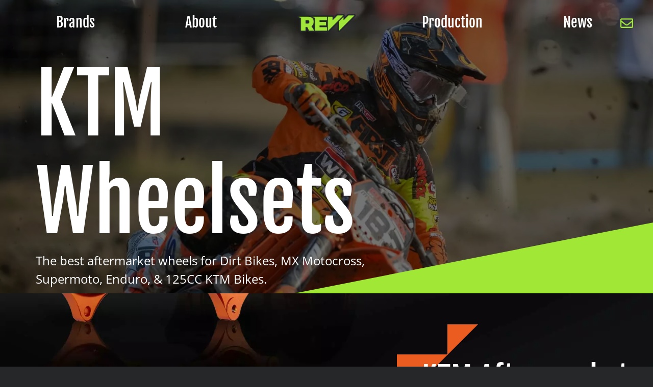

--- FILE ---
content_type: text/html; charset=UTF-8
request_url: https://revvbike.com/brands/ktm-wheelsets/
body_size: 19951
content:
<!doctype html><html lang="en-US" prefix="og: https://ogp.me/ns#"><head><meta charset="UTF-8"><meta name="viewport" content="width=device-width, initial-scale=1"><link rel="profile" href="https://gmpg.org/xfn/11"><style>img:is([sizes="auto" i], [sizes^="auto," i]) { contain-intrinsic-size: 3000px 1500px }</style><title>KTM Aftermarket OEM hubs, spokes, rims &amp; wheelsets - REVV Motocross Wheelsets</title><meta name="description" content="KTM have always been known for their industry leading design and massive torque output, but to make the very most of that, the standard wheelsets from KTM"/><meta name="robots" content="follow, index, max-snippet:-1, max-video-preview:-1, max-image-preview:large"/><link rel="canonical" href="https://revvbike.com/brands/ktm-wheelsets/" /><meta property="og:locale" content="en_US" /><meta property="og:type" content="article" /><meta property="og:title" content="KTM Aftermarket OEM hubs, spokes, rims &amp; wheelsets - REVV Motocross Wheelsets" /><meta property="og:description" content="KTM have always been known for their industry leading design and massive torque output, but to make the very most of that, the standard wheelsets from KTM" /><meta property="og:url" content="https://revvbike.com/brands/ktm-wheelsets/" /><meta property="og:site_name" content="REVV Motocross Wheelsets" /><meta property="og:updated_time" content="2023-10-19T01:52:28+00:00" /><meta property="og:image" content="https://revvbike.com/wp-content/uploads/2023/09/ktm1.jpg" /><meta property="og:image:secure_url" content="https://revvbike.com/wp-content/uploads/2023/09/ktm1.jpg" /><meta property="og:image:width" content="1500" /><meta property="og:image:height" content="998" /><meta property="og:image:alt" content="KTM Aftermarket OEM hubs, spokes, rims &#038; wheelsets" /><meta property="og:image:type" content="image/jpeg" /><meta property="article:published_time" content="2023-10-12T08:18:19+00:00" /><meta property="article:modified_time" content="2023-10-19T01:52:28+00:00" /><meta name="twitter:card" content="summary_large_image" /><meta name="twitter:title" content="KTM Aftermarket OEM hubs, spokes, rims &amp; wheelsets - REVV Motocross Wheelsets" /><meta name="twitter:description" content="KTM have always been known for their industry leading design and massive torque output, but to make the very most of that, the standard wheelsets from KTM" /><meta name="twitter:image" content="https://revvbike.com/wp-content/uploads/2023/09/ktm1.jpg" /><meta name="twitter:label1" content="Time to read" /><meta name="twitter:data1" content="1 minute" /> <script type="application/ld+json" class="rank-math-schema">{"@context":"https://schema.org","@graph":[{"@type":["Person","Organization"],"@id":"https://revvbike.com/#person","name":"nathan Md","logo":{"@type":"ImageObject","@id":"https://revvbike.com/#logo","url":"https://revvbike.com/wp-content/uploads/2020/12/Logo1920_600.png","contentUrl":"https://revvbike.com/wp-content/uploads/2020/12/Logo1920_600.png","caption":"REVV Motocross Wheelsets","inLanguage":"en-US"},"image":{"@type":"ImageObject","@id":"https://revvbike.com/#logo","url":"https://revvbike.com/wp-content/uploads/2020/12/Logo1920_600.png","contentUrl":"https://revvbike.com/wp-content/uploads/2020/12/Logo1920_600.png","caption":"REVV Motocross Wheelsets","inLanguage":"en-US"}},{"@type":"WebSite","@id":"https://revvbike.com/#website","url":"https://revvbike.com","name":"REVV Motocross Wheelsets","publisher":{"@id":"https://revvbike.com/#person"},"inLanguage":"en-US"},{"@type":"ImageObject","@id":"https://revvbike.com/wp-content/uploads/2023/09/ktm1.jpg","url":"https://revvbike.com/wp-content/uploads/2023/09/ktm1.jpg","width":"1500","height":"998","inLanguage":"en-US"},{"@type":"BreadcrumbList","@id":"https://revvbike.com/brands/ktm-wheelsets/#breadcrumb","itemListElement":[{"@type":"ListItem","position":"1","item":{"@id":"https://revvbike.com","name":"Home"}},{"@type":"ListItem","position":"2","item":{"@id":"https://revvbike.com/brands/","name":"Choose your Brand Aftermarket OEM hubs, spokes, rims &#038; wheelsets"}},{"@type":"ListItem","position":"3","item":{"@id":"https://revvbike.com/brands/ktm-wheelsets/","name":"KTM Aftermarket OEM hubs, spokes, rims &#038; wheelsets"}}]},{"@type":"WebPage","@id":"https://revvbike.com/brands/ktm-wheelsets/#webpage","url":"https://revvbike.com/brands/ktm-wheelsets/","name":"KTM Aftermarket OEM hubs, spokes, rims &amp; wheelsets - REVV Motocross Wheelsets","datePublished":"2023-10-12T08:18:19+00:00","dateModified":"2023-10-19T01:52:28+00:00","isPartOf":{"@id":"https://revvbike.com/#website"},"primaryImageOfPage":{"@id":"https://revvbike.com/wp-content/uploads/2023/09/ktm1.jpg"},"inLanguage":"en-US","breadcrumb":{"@id":"https://revvbike.com/brands/ktm-wheelsets/#breadcrumb"}},{"@type":"Person","@id":"https://revvbike.com/brands/ktm-wheelsets/#author","name":"dawid","image":{"@type":"ImageObject","@id":"https://secure.gravatar.com/avatar/66a25fcda7bfd2a80749abd901f97d73f12cb2e03c9df2e93beacc7d9ae60378?s=96&amp;d=mm&amp;r=g","url":"https://secure.gravatar.com/avatar/66a25fcda7bfd2a80749abd901f97d73f12cb2e03c9df2e93beacc7d9ae60378?s=96&amp;d=mm&amp;r=g","caption":"dawid","inLanguage":"en-US"}},{"@type":"Article","headline":"KTM Aftermarket OEM hubs, spokes, rims &amp; wheelsets - REVV Motocross Wheelsets","datePublished":"2023-10-12T08:18:19+00:00","dateModified":"2023-10-19T01:52:28+00:00","author":{"@id":"https://revvbike.com/brands/ktm-wheelsets/#author","name":"dawid"},"publisher":{"@id":"https://revvbike.com/#person"},"description":"KTM have always been known for their industry leading design and massive torque output, but to make the very most of that, the standard wheelsets from KTM","name":"KTM Aftermarket OEM hubs, spokes, rims &amp; wheelsets - REVV Motocross Wheelsets","@id":"https://revvbike.com/brands/ktm-wheelsets/#richSnippet","isPartOf":{"@id":"https://revvbike.com/brands/ktm-wheelsets/#webpage"},"image":{"@id":"https://revvbike.com/wp-content/uploads/2023/09/ktm1.jpg"},"inLanguage":"en-US","mainEntityOfPage":{"@id":"https://revvbike.com/brands/ktm-wheelsets/#webpage"}}]}</script> <link rel="alternate" type="application/rss+xml" title="REVV Motocross Wheelsets &raquo; Feed" href="https://revvbike.com/feed/" /><link rel="alternate" type="application/rss+xml" title="REVV Motocross Wheelsets &raquo; Comments Feed" href="https://revvbike.com/comments/feed/" /><link id='omgf-preload-0' rel='preload' href='//revvbike.com/wp-content/uploads/omgf/wpb-google-fonts/open-sans-normal-latin-ext-400.woff2?ver=1697608639' as='font' type='font/woff2' crossorigin /><link id='omgf-preload-1' rel='preload' href='//revvbike.com/wp-content/uploads/omgf/wpb-google-fonts/open-sans-normal-latin-400.woff2?ver=1697608639' as='font' type='font/woff2' crossorigin /><link id='omgf-preload-2' rel='preload' href='//revvbike.com/wp-content/uploads/omgf/wpb-google-fonts2/fjalla-one-normal-latin-ext-400.woff2?ver=1697608639' as='font' type='font/woff2' crossorigin /><link id='omgf-preload-3' rel='preload' href='//revvbike.com/wp-content/uploads/omgf/wpb-google-fonts2/fjalla-one-normal-latin-400.woff2?ver=1697608639' as='font' type='font/woff2' crossorigin /><link data-optimized="1" rel='stylesheet' id='contact-form-7-css' href='https://revvbike.com/wp-content/litespeed/css/df6c4b1db80637131c7e2916f99bff73.css?ver=2.1' type='text/css' media='all' /><style id='contact-form-7-inline-css' type='text/css'>.wpcf7 .wpcf7-recaptcha iframe {margin-bottom: 0;}.wpcf7 .wpcf7-recaptcha[data-align="center"] > div {margin: 0 auto;}.wpcf7 .wpcf7-recaptcha[data-align="right"] > div {margin: 0 0 0 auto;}</style><link data-optimized="1" rel='stylesheet' id='menu-improved-css' href='https://revvbike.com/wp-content/litespeed/css/c8af6d293ded0f9ef1d2e9d6b86ba92f.css?ver=2.1' type='text/css' media='all' /><link data-optimized="1" rel='stylesheet' id='menu-improved-beauty-css' href='https://revvbike.com/wp-content/litespeed/css/676b639e2e64e0ba2b8dc629826209ac.css?ver=2.1' type='text/css' media='all' /><link data-optimized="1" rel='stylesheet' id='wpb-google-fonts-css' href='https://revvbike.com/wp-content/litespeed/css/9d420b1f00e029f2ace8e09080007054.css?ver=2.1' type='text/css' media='all' /><link data-optimized="1" rel='stylesheet' id='wpb-google-fonts2-css' href='https://revvbike.com/wp-content/litespeed/css/53b4c5faa8736189aaa288310122424a.css?ver=2.1' type='text/css' media='all' /><link data-optimized="1" rel='stylesheet' id='skelementor-style-css' href='https://revvbike.com/wp-content/litespeed/css/3e606d1c52e226619a1e28972709061f.css?ver=2.1' type='text/css' media='all' /><link data-optimized="1" rel='stylesheet' id='elementor-frontend-css' href='https://revvbike.com/wp-content/litespeed/css/3bfd5a4baa3ed2d5e5886a3500e88f9a.css?ver=2.1' type='text/css' media='all' /><link data-optimized="1" rel='stylesheet' id='widget-heading-css' href='https://revvbike.com/wp-content/litespeed/css/d0243dd25d810ebcde1cac6335d5f609.css?ver=2.1' type='text/css' media='all' /><link data-optimized="1" rel='stylesheet' id='widget-image-css' href='https://revvbike.com/wp-content/litespeed/css/1236a73812492f23550255adb8239fc4.css?ver=2.1' type='text/css' media='all' /><link data-optimized="1" rel='stylesheet' id='widget-divider-css' href='https://revvbike.com/wp-content/litespeed/css/bbd14c30e458df628f31102c878b83f3.css?ver=2.1' type='text/css' media='all' /><link data-optimized="1" rel='stylesheet' id='widget-icon-list-css' href='https://revvbike.com/wp-content/litespeed/css/60f46e2d5fb51822be28bb5a0e6d564e.css?ver=2.1' type='text/css' media='all' /><link data-optimized="1" rel='stylesheet' id='swiper-css' href='https://revvbike.com/wp-content/litespeed/css/9c681ea78b0bf3ce345c2f0f9c18dd7a.css?ver=2.1' type='text/css' media='all' /><link data-optimized="1" rel='stylesheet' id='e-swiper-css' href='https://revvbike.com/wp-content/litespeed/css/db5a56610dd1727904cf4b0b4fdc4614.css?ver=2.1' type='text/css' media='all' /><link data-optimized="1" rel='stylesheet' id='elementor-post-6-css' href='https://revvbike.com/wp-content/litespeed/css/fc5fb3c866f7f8dd4fc37782ff60e4d8.css?ver=2.1' type='text/css' media='all' /><link data-optimized="1" rel='stylesheet' id='widget-spacer-css' href='https://revvbike.com/wp-content/litespeed/css/6fce95972fbde106d2543f66dceee4ba.css?ver=2.1' type='text/css' media='all' /><link data-optimized="1" rel='stylesheet' id='e-animation-fadeIn-css' href='https://revvbike.com/wp-content/litespeed/css/725b814324baa75d0b28e53b16bf330a.css?ver=2.1' type='text/css' media='all' /><link data-optimized="1" rel='stylesheet' id='e-animation-fadeInRight-css' href='https://revvbike.com/wp-content/litespeed/css/b95c6abbc31d2f53cb2d9bcad4e88460.css?ver=2.1' type='text/css' media='all' /><link data-optimized="1" rel='stylesheet' id='widget-image-gallery-css' href='https://revvbike.com/wp-content/litespeed/css/e84c3748c3f250377e775ef0d1e38d51.css?ver=2.1' type='text/css' media='all' /><link data-optimized="1" rel='stylesheet' id='elementor-post-1834-css' href='https://revvbike.com/wp-content/litespeed/css/a1ef042fb75b199e3cabd477fe7e068e.css?ver=2.1' type='text/css' media='all' /><link data-optimized="1" rel='stylesheet' id='elementor-post-813-css' href='https://revvbike.com/wp-content/litespeed/css/3260adce004594226ce3cdb7bdd674b5.css?ver=2.1' type='text/css' media='all' /><link data-optimized="1" rel='stylesheet' id='elementor-post-1015-css' href='https://revvbike.com/wp-content/litespeed/css/a890283bfd4b0b838d5b57d0e92cd743.css?ver=2.1' type='text/css' media='all' /><link data-optimized="1" rel='stylesheet' id='my_cookie_main_css-css' href='https://revvbike.com/wp-content/litespeed/css/027737888f80b6fdd47b1d70bb3697fe.css?ver=2.1' type='text/css' media='all' /><link data-optimized="1" rel='stylesheet' id='cf7cf-style-css' href='https://revvbike.com/wp-content/litespeed/css/616ad83716a4332c79ba5abf526d25ad.css?ver=2.1' type='text/css' media='all' /><link data-optimized="1" rel='stylesheet' id='main-css' href='https://revvbike.com/wp-content/litespeed/css/04e7468b5e56982758e5815d86a7c728.css?ver=2.1' type='text/css' media='all' /><link data-optimized="1" rel='stylesheet' id='contact-form-css' href='https://revvbike.com/wp-content/litespeed/css/f08780eec72f4a5d0445b310d7b73cde.css?ver=2.1' type='text/css' media='all' /><link data-optimized="1" rel='stylesheet' id='my-cookie-css' href='https://revvbike.com/wp-content/litespeed/css/05c975168b56147fcd14926ad54fffd6.css?ver=2.1' type='text/css' media='all' /><link data-optimized="1" rel='stylesheet' id='menu-improved-custom-css' href='https://revvbike.com/wp-content/litespeed/css/359e843bea022822ce7fa092e112cd93.css?ver=2.1' type='text/css' media='all' /> <script type="text/javascript" src="https://revvbike.com/wp-includes/js/jquery/jquery.min.js?ver=2.1" id="jquery-core-js"></script> <script data-optimized="1" type="text/javascript" src="https://revvbike.com/wp-content/litespeed/js/1982e4ca444babf2a1378cb628ad1e04.js?ver=2.1" id="jquery-migrate-js"></script> <link rel="https://api.w.org/" href="https://revvbike.com/wp-json/" /><link rel="alternate" title="JSON" type="application/json" href="https://revvbike.com/wp-json/wp/v2/pages/1834" /><link rel="EditURI" type="application/rsd+xml" title="RSD" href="https://revvbike.com/xmlrpc.php?rsd" /><meta name="generator" content="WordPress 6.8.3" /><link rel='shortlink' href='https://revvbike.com/?p=1834' /><link rel="alternate" title="oEmbed (JSON)" type="application/json+oembed" href="https://revvbike.com/wp-json/oembed/1.0/embed?url=https%3A%2F%2Frevvbike.com%2Fbrands%2Fktm-wheelsets%2F" /><link rel="alternate" title="oEmbed (XML)" type="text/xml+oembed" href="https://revvbike.com/wp-json/oembed/1.0/embed?url=https%3A%2F%2Frevvbike.com%2Fbrands%2Fktm-wheelsets%2F&#038;format=xml" /><meta name="msapplication-TileColor" content="#da532c"><meta name="theme-color" content="#ffffff"><meta name="generator" content="Elementor 3.32.5; features: e_font_icon_svg, additional_custom_breakpoints; settings: css_print_method-external, google_font-enabled, font_display-auto">
 <script async src="https://www.googletagmanager.com/gtag/js?id=G-0JQ0FS66EG" type="plain/text" cookie-type="my-cookie[analytics]"></script> <script type="plain/text" cookie-type="my-cookie[analytics]">window.dataLayer = window.dataLayer || [];
  function gtag(){dataLayer.push(arguments);}
  gtag('js', new Date());

  gtag('config', 'G-0JQ0FS66EG');</script> <style>.e-con.e-parent:nth-of-type(n+4):not(.e-lazyloaded):not(.e-no-lazyload),
				.e-con.e-parent:nth-of-type(n+4):not(.e-lazyloaded):not(.e-no-lazyload) * {
					background-image: none !important;
				}
				@media screen and (max-height: 1024px) {
					.e-con.e-parent:nth-of-type(n+3):not(.e-lazyloaded):not(.e-no-lazyload),
					.e-con.e-parent:nth-of-type(n+3):not(.e-lazyloaded):not(.e-no-lazyload) * {
						background-image: none !important;
					}
				}
				@media screen and (max-height: 640px) {
					.e-con.e-parent:nth-of-type(n+2):not(.e-lazyloaded):not(.e-no-lazyload),
					.e-con.e-parent:nth-of-type(n+2):not(.e-lazyloaded):not(.e-no-lazyload) * {
						background-image: none !important;
					}
				}</style><style type="text/css">.broken_link, a.broken_link {
	text-decoration: line-through;
}</style><link rel="icon" href="https://revvbike.com/wp-content/uploads/2020/12/revv_favicon-150x150.png" sizes="32x32" /><link rel="icon" href="https://revvbike.com/wp-content/uploads/2020/12/revv_favicon.png" sizes="192x192" /><link rel="apple-touch-icon" href="https://revvbike.com/wp-content/uploads/2020/12/revv_favicon.png" /><meta name="msapplication-TileImage" content="https://revvbike.com/wp-content/uploads/2020/12/revv_favicon.png" /></head><body class="wp-singular page-template-default page page-id-1834 page-child parent-pageid-1424 wp-custom-logo wp-theme-skelementor wp-child-theme-skelementor-child elementor-default elementor-template-full-width elementor-kit-6 elementor-page elementor-page-1834"><header data-elementor-type="header" data-elementor-id="813" class="elementor elementor-813 elementor-location-header" data-elementor-post-type="elementor_library"><div class="elementor-element elementor-element-749f368 e-con-full revv-header e-grid e-con e-parent" data-id="749f368" data-element_type="container"><div class="elementor-element elementor-element-e076dd0 elementor-absolute revv-mob-menu elementor-widget elementor-widget-Menu Improved" data-id="e076dd0" data-element_type="widget" data-settings="{&quot;_position&quot;:&quot;absolute&quot;}" data-widget_type="Menu Improved.default"><div class="elementor-widget-container">
<input id="menu-toggle" type="checkbox">
<label for="menu-toggle" class="hamburger hamburger--beauty " id="menu-improved__trigger">
<svg height="100" viewBox="0 0 100 100">
<path class="line line1"
d="M 20,29.000046 H 80.000231 C 80.000231,29.000046 94.498839,28.817352 94.532987,66.711331 94.543142,77.980673 90.966081,81.670246 85.259173,81.668997 79.552261,81.667751 75.000211,74.999942 75.000211,74.999942 L 25.000021,25.000058"/>
<path class="line line2" d="M 20,50 H 80"/>
<path class="line line3"
d="M 20,70.999954 H 80.000231 C 80.000231,70.999954 94.498839,71.182648 94.532987,33.288669 94.543142,22.019327 90.966081,18.329754 85.259173,18.331003 79.552261,18.332249 75.000211,25.000058 75.000211,25.000058 L 25.000021,74.999942"/>
</svg>
</label><div id="menu-improved__overlay" style="--menu-text-color: ;"
disable-scrollbar="no" disable-scrollbar-js="no"
data-animate-items="no"
data-position="left"><div id="menu-improved__content" class=""><nav class="menu-mobile-menu-container"><ul id="menu-mobile-menu" class="menu-improved-nav"><li id="menu-item-1448" class="menu-item menu-item-type-post_type menu-item-object-page menu-item-1448"><a href="https://revvbike.com/about-revv/">About Revv</a></li><li id="menu-item-1449" class="menu-item menu-item-type-post_type menu-item-object-page menu-item-1449"><a href="https://revvbike.com/production/">Production</a></li><li id="menu-item-1450" class="menu-item menu-item-type-post_type menu-item-object-page current-page-ancestor current-menu-ancestor current-menu-parent current-page-parent current_page_parent current_page_ancestor menu-item-has-children menu-item-1450"><a href="https://revvbike.com/brands/">Brands<div class="toggle-submenu"><div class="toggle-submenu__inner"><svg aria-hidden="true" focusable="false" role="presentation" class="icon icon--wide icon-chevron-down" viewBox="0 0 28 16"><path d="M1.57 1.59l12.76 12.77L27.1 1.59" stroke-width="2" stroke="#000" fill="none" fill-rule="evenodd"></path></svg></div></div></a><ul class="sub-menu"><li class="close-submenu"><svg aria-hidden="true" focusable="false" role="presentation" class="icon icon--wide icon-chevron-down" viewBox="0 0 28 16"><path d="M1.57 1.59l12.76 12.77L27.1 1.59" stroke-width="2" stroke="#000" fill="none" fill-rule="evenodd"></path></svg></li><li id="menu-item-1451" class="menu-item menu-item-type-post_type menu-item-object-page menu-item-1451"><a href="https://revvbike.com/brands/honda-aftermarket-wheelsets/">Honda</a></li><li id="menu-item-1452" class="menu-item menu-item-type-post_type menu-item-object-page menu-item-1452"><a href="https://revvbike.com/brands/husqvarna/">Husqvarna</a></li><li id="menu-item-1453" class="menu-item menu-item-type-post_type menu-item-object-page menu-item-1453"><a href="https://revvbike.com/brands/kawasaki-wheelsets/">Kawasaki</a></li><li id="menu-item-1873" class="menu-item menu-item-type-post_type menu-item-object-page menu-item-1873"><a href="https://revvbike.com/brands/yamaha-wheelsets/">Yamaha</a></li><li id="menu-item-1874" class="menu-item menu-item-type-post_type menu-item-object-page menu-item-1874"><a href="https://revvbike.com/brands/suzuki-wheelsets/">Suzuki</a></li><li id="menu-item-1875" class="menu-item menu-item-type-post_type menu-item-object-page current-menu-item page_item page-item-1834 current_page_item menu-item-1875"><a href="https://revvbike.com/brands/ktm-wheelsets/" aria-current="page">KTM</a></li></ul></li><li id="menu-item-1454" class="menu-item menu-item-type-taxonomy menu-item-object-category menu-item-1454"><a href="https://revvbike.com/news/">News</a></li><li id="menu-item-1164" class="close-menu menu-item menu-item-type-custom menu-item-object-custom menu-item-home menu-item-1164"><a href="https://revvbike.com/#contact_us">Contact Us</a></li></ul></nav></div></div></div></div><div class="elementor-element elementor-element-a346357 revv-nav-menu elementor-hidden-tablet elementor-hidden-mobile elementor-widget elementor-widget-heading" data-id="a346357" data-element_type="widget" id="nav-brands" data-widget_type="heading.default"><div class="elementor-widget-container">
<span class="elementor-heading-title elementor-size-default">Brands</span></div></div><div class="elementor-element elementor-element-e69d92a revv-nav-menu elementor-hidden-tablet elementor-hidden-mobile elementor-widget elementor-widget-heading" data-id="e69d92a" data-element_type="widget" id="nav-about" data-widget_type="heading.default"><div class="elementor-widget-container">
<span class="elementor-heading-title elementor-size-default"><a href="/about">About</a></span></div></div><div class="elementor-element elementor-element-dabc7f7 elementor-widget elementor-widget-theme-site-logo elementor-widget-image" data-id="dabc7f7" data-element_type="widget" data-widget_type="theme-site-logo.default"><div class="elementor-widget-container">
<a href="https://revvbike.com">
<img data-lazyloaded="1" src="[data-uri]" fetchpriority="high" width="600" height="206" data-src="https://revvbike.com/wp-content/uploads/2023/09/REVV_logo_600.png" class="attachment-full size-full wp-image-763" alt="" data-srcset="https://revvbike.com/wp-content/uploads/2023/09/REVV_logo_600.png 600w, https://revvbike.com/wp-content/uploads/2023/09/REVV_logo_600-300x103.png 300w" data-sizes="(max-width: 600px) 100vw, 600px" /><noscript><img fetchpriority="high" width="600" height="206" src="https://revvbike.com/wp-content/uploads/2023/09/REVV_logo_600.png" class="attachment-full size-full wp-image-763" alt="" srcset="https://revvbike.com/wp-content/uploads/2023/09/REVV_logo_600.png 600w, https://revvbike.com/wp-content/uploads/2023/09/REVV_logo_600-300x103.png 300w" sizes="(max-width: 600px) 100vw, 600px" /></noscript>				</a></div></div><div class="elementor-element elementor-element-4423748 revv-nav-menu elementor-hidden-tablet elementor-hidden-mobile elementor-widget elementor-widget-heading" data-id="4423748" data-element_type="widget" id="nav-production" data-widget_type="heading.default"><div class="elementor-widget-container">
<span class="elementor-heading-title elementor-size-default"><a href="/production">Production</a></span></div></div><div class="elementor-element elementor-element-6d59606 revv-nav-menu elementor-hidden-tablet elementor-hidden-mobile elementor-widget elementor-widget-heading" data-id="6d59606" data-element_type="widget" id="nav-news" data-widget_type="heading.default"><div class="elementor-widget-container">
<span class="elementor-heading-title elementor-size-default"><a href="/news">News</a></span></div></div><div class="elementor-element elementor-element-368e375 elementor-absolute revv-contact-icon elementor-view-default elementor-widget elementor-widget-icon" data-id="368e375" data-element_type="widget" data-settings="{&quot;_position&quot;:&quot;absolute&quot;}" data-widget_type="icon.default"><div class="elementor-widget-container"><div class="elementor-icon-wrapper">
<a class="elementor-icon" href="/#contact_us">
<svg aria-hidden="true" class="e-font-icon-svg e-far-envelope" viewBox="0 0 512 512" xmlns="http://www.w3.org/2000/svg"><path d="M464 64H48C21.49 64 0 85.49 0 112v288c0 26.51 21.49 48 48 48h416c26.51 0 48-21.49 48-48V112c0-26.51-21.49-48-48-48zm0 48v40.805c-22.422 18.259-58.168 46.651-134.587 106.49-16.841 13.247-50.201 45.072-73.413 44.701-23.208.375-56.579-31.459-73.413-44.701C106.18 199.465 70.425 171.067 48 152.805V112h416zM48 400V214.398c22.914 18.251 55.409 43.862 104.938 82.646 21.857 17.205 60.134 55.186 103.062 54.955 42.717.231 80.509-37.199 103.053-54.947 49.528-38.783 82.032-64.401 104.947-82.653V400H48z"></path></svg>			</a></div></div></div></div><div class="elementor-element elementor-element-768fc8e e-con-full e-flex e-con e-parent" data-id="768fc8e" data-element_type="container" id="brands-submenu-wrapper"><div class="elementor-element elementor-element-d749868 brand-logos elementor-widget elementor-widget-html" data-id="d749868" data-element_type="widget" data-widget_type="html.default"><div class="elementor-widget-container">
<a href="/brands/honda-aftermarket-wheelsets/" class="honda"></a>
<a href="/brands/kawasaki-wheelsets/" class="kawasaki"></a>
<a href="/brands/ktm-wheelsets/" class="ktm"></a>
<a href="/brands/suzuki-wheelsets/" class="suzuki"></a>
<a href="/brands/yamaha-wheelsets/" class="yamaha"></a>
<a href="/brands/husqvarna/" class="husqvarna"></a></div></div></div></header><div data-elementor-type="wp-page" data-elementor-id="1834" class="elementor elementor-1834" data-elementor-post-type="page"><div class="elementor-element elementor-element-95d75f8 top_section e-flex e-con-boxed e-con e-parent" data-id="95d75f8" data-element_type="container" data-settings="{&quot;background_background&quot;:&quot;classic&quot;}"><div class="e-con-inner"><div class="elementor-element elementor-element-4c391f8 e-flex e-con-boxed e-con e-child" data-id="4c391f8" data-element_type="container" data-settings="{&quot;background_background&quot;:&quot;classic&quot;,&quot;position&quot;:&quot;absolute&quot;}"><div class="e-con-inner"></div></div><div class="elementor-element elementor-element-7b3eb16 elementor-widget elementor-widget-spacer" data-id="7b3eb16" data-element_type="widget" data-widget_type="spacer.default"><div class="elementor-widget-container"><div class="elementor-spacer"><div class="elementor-spacer-inner"></div></div></div></div><div class="elementor-element elementor-element-7324c6b custom-title-1 elementor-widget elementor-widget-heading" data-id="7324c6b" data-element_type="widget" data-widget_type="heading.default"><div class="elementor-widget-container"><h1 class="elementor-heading-title elementor-size-default">KTM<br />Wheelsets</h1></div></div><div class="elementor-element elementor-element-5fd1f68 custom-title-4 elementor-widget elementor-widget-heading" data-id="5fd1f68" data-element_type="widget" data-widget_type="heading.default"><div class="elementor-widget-container"><h2 class="elementor-heading-title elementor-size-default">The best aftermarket wheels for Dirt Bikes, MX Motocross,<br /> Supermoto, Enduro, &amp; 125CC KTM Bikes.</h2></div></div></div></div><div class="elementor-element elementor-element-845eae0 touch-remove-bg section-container e-flex e-con-boxed e-con e-parent" data-id="845eae0" data-element_type="container" data-settings="{&quot;background_background&quot;:&quot;classic&quot;}"><div class="e-con-inner"><div class="elementor-element elementor-element-e1e9b9f e-con-full elementor-hidden-tablet elementor-hidden-mobile e-flex e-con e-child" data-id="e1e9b9f" data-element_type="container"></div><div class="elementor-element elementor-element-9704484 e-con-full ktm e-flex e-con e-child" data-id="9704484" data-element_type="container"><div class="elementor-element elementor-element-9bdf0ce e-con-full rev-img-text-container e-flex e-con e-child" data-id="9bdf0ce" data-element_type="container"><div class="elementor-element elementor-element-4f2010e elementor-hidden-desktop elementor-invisible elementor-widget elementor-widget-image" data-id="4f2010e" data-element_type="widget" data-settings="{&quot;_animation&quot;:&quot;fadeIn&quot;}" data-widget_type="image.default"><div class="elementor-widget-container">
<img data-lazyloaded="1" src="[data-uri]" decoding="async" width="768" height="432" data-src="https://revvbike.com/wp-content/uploads/2023/09/hub_KTM_1920-768x432.jpg" class="attachment-medium_large size-medium_large wp-image-732" alt="" data-srcset="https://revvbike.com/wp-content/uploads/2023/09/hub_KTM_1920-768x432.jpg 768w, https://revvbike.com/wp-content/uploads/2023/09/hub_KTM_1920-300x169.jpg 300w, https://revvbike.com/wp-content/uploads/2023/09/hub_KTM_1920-1024x576.jpg 1024w, https://revvbike.com/wp-content/uploads/2023/09/hub_KTM_1920-1536x864.jpg 1536w, https://revvbike.com/wp-content/uploads/2023/09/hub_KTM_1920.jpg 1920w" data-sizes="(max-width: 768px) 100vw, 768px" /><noscript><img decoding="async" width="768" height="432" src="https://revvbike.com/wp-content/uploads/2023/09/hub_KTM_1920-768x432.jpg" class="attachment-medium_large size-medium_large wp-image-732" alt="" srcset="https://revvbike.com/wp-content/uploads/2023/09/hub_KTM_1920-768x432.jpg 768w, https://revvbike.com/wp-content/uploads/2023/09/hub_KTM_1920-300x169.jpg 300w, https://revvbike.com/wp-content/uploads/2023/09/hub_KTM_1920-1024x576.jpg 1024w, https://revvbike.com/wp-content/uploads/2023/09/hub_KTM_1920-1536x864.jpg 1536w, https://revvbike.com/wp-content/uploads/2023/09/hub_KTM_1920.jpg 1920w" sizes="(max-width: 768px) 100vw, 768px" /></noscript></div></div><div class="elementor-element elementor-element-b04f72c custom-title-2 custom-title-2 rev_triangles elementor-invisible elementor-widget elementor-widget-heading" data-id="b04f72c" data-element_type="widget" data-settings="{&quot;_animation&quot;:&quot;fadeInRight&quot;}" data-widget_type="heading.default"><div class="elementor-widget-container"><h2 class="elementor-heading-title elementor-size-default">KTM
Aftermarket Motocross Hubs</h2></div></div></div><div class="elementor-element elementor-element-004ae95 e-con-full e-flex e-con e-child" data-id="004ae95" data-element_type="container"><div class="elementor-element elementor-element-5a7cd4a custom-title-4 elementor-invisible elementor-widget elementor-widget-heading" data-id="5a7cd4a" data-element_type="widget" data-settings="{&quot;_animation&quot;:&quot;fadeInRight&quot;}" data-widget_type="heading.default"><div class="elementor-widget-container"><h2 class="elementor-heading-title elementor-size-default">KTM Best Wheels</h2></div></div><div class="elementor-element elementor-element-20548e1 margin-top0 elementor-invisible elementor-widget elementor-widget-text-editor" data-id="20548e1" data-element_type="widget" data-settings="{&quot;_animation&quot;:&quot;fadeInRight&quot;}" data-widget_type="text-editor.default"><div class="elementor-widget-container"><p>KTM have always been known for their industry leading design and massive torque output, but to make the very most of that, the standard wheelsets from KTM will not be enough and we at Revv think that we can do it even better. Our alloy hubs are specially designed just for KTM bikes from the ground up and will take your riding to a different level with their performance.</p></div></div><div class="elementor-element elementor-element-6a916d6 custom-title-4 elementor-invisible elementor-widget elementor-widget-heading" data-id="6a916d6" data-element_type="widget" data-settings="{&quot;_animation&quot;:&quot;fadeInRight&quot;}" data-widget_type="heading.default"><div class="elementor-widget-container"><h2 class="elementor-heading-title elementor-size-default">
Hub Performance Guaranteed</h2></div></div><div class="elementor-element elementor-element-56b99f6 margin-top0 elementor-invisible elementor-widget elementor-widget-text-editor" data-id="56b99f6" data-element_type="widget" data-settings="{&quot;_animation&quot;:&quot;fadeInRight&quot;}" data-widget_type="text-editor.default"><div class="elementor-widget-container"><p>We are not just an assembler, we design all of our wheels from the ground up and then have them 3D custom forged to our exact specifications. We do not use standard alloys and billets as other manufacturers do. Once forged we perform all of the CNC machining in house so that we can deliver the most durable aftermarket hubs and excellent perfomance in every product.</p></div></div></div><div class="elementor-element elementor-element-7a5b97a animated-fast e-con-full e-flex elementor-invisible e-con e-child" data-id="7a5b97a" data-element_type="container" data-settings="{&quot;animation&quot;:&quot;fadeIn&quot;}"><div class="elementor-element elementor-element-7039f02 rev-gallery elementor-widget elementor-widget-image-gallery" data-id="7039f02" data-element_type="widget" data-widget_type="image-gallery.default"><div class="elementor-widget-container"><div class="elementor-image-gallery"><div id='gallery-1' class='gallery galleryid-1834 gallery-columns-2 gallery-size-medium_large'><figure class='gallery-item'><div class='gallery-icon landscape'>
<a data-elementor-open-lightbox="yes" data-elementor-lightbox-slideshow="7039f02" data-elementor-lightbox-title="KTM_FRONT-HUB_2000" data-e-action-hash="#elementor-action%3Aaction%3Dlightbox%26settings%3DeyJpZCI6NzQ5LCJ1cmwiOiJodHRwczpcL1wvcmV2dmJpa2UuY29tXC93cC1jb250ZW50XC91cGxvYWRzXC8yMDIzXC8wOVwvS1RNX0ZST05ULUhVQl8yMDAwLmpwZyIsInNsaWRlc2hvdyI6IjcwMzlmMDIifQ%3D%3D" href='https://revvbike.com/wp-content/uploads/2023/09/KTM_FRONT-HUB_2000.jpg'><img data-lazyloaded="1" src="[data-uri]" decoding="async" width="768" height="615" data-src="https://revvbike.com/wp-content/uploads/2023/09/KTM_FRONT-HUB_2000-768x615.jpg" class="attachment-medium_large size-medium_large" alt="" data-srcset="https://revvbike.com/wp-content/uploads/2023/09/KTM_FRONT-HUB_2000-768x615.jpg 768w, https://revvbike.com/wp-content/uploads/2023/09/KTM_FRONT-HUB_2000-300x240.jpg 300w, https://revvbike.com/wp-content/uploads/2023/09/KTM_FRONT-HUB_2000-1024x820.jpg 1024w, https://revvbike.com/wp-content/uploads/2023/09/KTM_FRONT-HUB_2000-1536x1230.jpg 1536w, https://revvbike.com/wp-content/uploads/2023/09/KTM_FRONT-HUB_2000.jpg 2000w" data-sizes="(max-width: 768px) 100vw, 768px" /><noscript><img decoding="async" width="768" height="615" src="https://revvbike.com/wp-content/uploads/2023/09/KTM_FRONT-HUB_2000-768x615.jpg" class="attachment-medium_large size-medium_large" alt="" srcset="https://revvbike.com/wp-content/uploads/2023/09/KTM_FRONT-HUB_2000-768x615.jpg 768w, https://revvbike.com/wp-content/uploads/2023/09/KTM_FRONT-HUB_2000-300x240.jpg 300w, https://revvbike.com/wp-content/uploads/2023/09/KTM_FRONT-HUB_2000-1024x820.jpg 1024w, https://revvbike.com/wp-content/uploads/2023/09/KTM_FRONT-HUB_2000-1536x1230.jpg 1536w, https://revvbike.com/wp-content/uploads/2023/09/KTM_FRONT-HUB_2000.jpg 2000w" sizes="(max-width: 768px) 100vw, 768px" /></noscript></a></div></figure><figure class='gallery-item'><div class='gallery-icon landscape'>
<a data-elementor-open-lightbox="yes" data-elementor-lightbox-slideshow="7039f02" data-elementor-lightbox-title="KTM_Rear-HUB_2000" data-e-action-hash="#elementor-action%3Aaction%3Dlightbox%26settings%3DeyJpZCI6NzUzLCJ1cmwiOiJodHRwczpcL1wvcmV2dmJpa2UuY29tXC93cC1jb250ZW50XC91cGxvYWRzXC8yMDIzXC8wOVwvS1RNX1JlYXItSFVCXzIwMDAuanBnIiwic2xpZGVzaG93IjoiNzAzOWYwMiJ9" href='https://revvbike.com/wp-content/uploads/2023/09/KTM_Rear-HUB_2000.jpg'><img data-lazyloaded="1" src="[data-uri]" loading="lazy" decoding="async" width="768" height="615" data-src="https://revvbike.com/wp-content/uploads/2023/09/KTM_Rear-HUB_2000-768x615.jpg" class="attachment-medium_large size-medium_large" alt="" data-srcset="https://revvbike.com/wp-content/uploads/2023/09/KTM_Rear-HUB_2000-768x615.jpg 768w, https://revvbike.com/wp-content/uploads/2023/09/KTM_Rear-HUB_2000-300x240.jpg 300w, https://revvbike.com/wp-content/uploads/2023/09/KTM_Rear-HUB_2000-1024x820.jpg 1024w, https://revvbike.com/wp-content/uploads/2023/09/KTM_Rear-HUB_2000-1536x1230.jpg 1536w, https://revvbike.com/wp-content/uploads/2023/09/KTM_Rear-HUB_2000.jpg 2000w" data-sizes="(max-width: 768px) 100vw, 768px" /><noscript><img loading="lazy" decoding="async" width="768" height="615" src="https://revvbike.com/wp-content/uploads/2023/09/KTM_Rear-HUB_2000-768x615.jpg" class="attachment-medium_large size-medium_large" alt="" srcset="https://revvbike.com/wp-content/uploads/2023/09/KTM_Rear-HUB_2000-768x615.jpg 768w, https://revvbike.com/wp-content/uploads/2023/09/KTM_Rear-HUB_2000-300x240.jpg 300w, https://revvbike.com/wp-content/uploads/2023/09/KTM_Rear-HUB_2000-1024x820.jpg 1024w, https://revvbike.com/wp-content/uploads/2023/09/KTM_Rear-HUB_2000-1536x1230.jpg 1536w, https://revvbike.com/wp-content/uploads/2023/09/KTM_Rear-HUB_2000.jpg 2000w" sizes="(max-width: 768px) 100vw, 768px" /></noscript></a></div></figure></div></div></div></div></div><div class="elementor-element elementor-element-0d66161 elementor-invisible elementor-widget elementor-widget-text-editor" data-id="0d66161" data-element_type="widget" data-settings="{&quot;_animation&quot;:&quot;fadeInRight&quot;}" data-widget_type="text-editor.default"><div class="elementor-widget-container">
<a href="/production/" class="green">Click here</a> for more details on our production process.</div></div></div></div></div><div class="elementor-element elementor-element-a3cd858 touch-remove-bg section-container e-flex e-con-boxed e-con e-parent" data-id="a3cd858" data-element_type="container" data-settings="{&quot;background_background&quot;:&quot;classic&quot;}"><div class="e-con-inner"><div class="elementor-element elementor-element-abd485b ktm e-con-full e-flex e-con e-child" data-id="abd485b" data-element_type="container"><div class="elementor-element elementor-element-caf7cae e-con-full left rev-img-text-container e-flex e-con e-child" data-id="caf7cae" data-element_type="container"><div class="elementor-element elementor-element-ed1716a elementor-hidden-desktop elementor-invisible elementor-widget elementor-widget-image" data-id="ed1716a" data-element_type="widget" data-settings="{&quot;_animation&quot;:&quot;fadeIn&quot;}" data-widget_type="image.default"><div class="elementor-widget-container">
<img data-lazyloaded="1" src="[data-uri]" loading="lazy" decoding="async" width="768" height="432" data-src="https://revvbike.com/wp-content/uploads/2023/09/wheels_KTM_1920-768x432.jpg" class="attachment-medium_large size-medium_large wp-image-788" alt="" data-srcset="https://revvbike.com/wp-content/uploads/2023/09/wheels_KTM_1920-768x432.jpg 768w, https://revvbike.com/wp-content/uploads/2023/09/wheels_KTM_1920-300x169.jpg 300w, https://revvbike.com/wp-content/uploads/2023/09/wheels_KTM_1920-1024x576.jpg 1024w, https://revvbike.com/wp-content/uploads/2023/09/wheels_KTM_1920-1536x864.jpg 1536w, https://revvbike.com/wp-content/uploads/2023/09/wheels_KTM_1920.jpg 1920w" data-sizes="(max-width: 768px) 100vw, 768px" /><noscript><img loading="lazy" decoding="async" width="768" height="432" src="https://revvbike.com/wp-content/uploads/2023/09/wheels_KTM_1920-768x432.jpg" class="attachment-medium_large size-medium_large wp-image-788" alt="" srcset="https://revvbike.com/wp-content/uploads/2023/09/wheels_KTM_1920-768x432.jpg 768w, https://revvbike.com/wp-content/uploads/2023/09/wheels_KTM_1920-300x169.jpg 300w, https://revvbike.com/wp-content/uploads/2023/09/wheels_KTM_1920-1024x576.jpg 1024w, https://revvbike.com/wp-content/uploads/2023/09/wheels_KTM_1920-1536x864.jpg 1536w, https://revvbike.com/wp-content/uploads/2023/09/wheels_KTM_1920.jpg 1920w" sizes="(max-width: 768px) 100vw, 768px" /></noscript></div></div><div class="elementor-element elementor-element-6810369 custom-title-2 custom-title-2 rev_triangles elementor-invisible elementor-widget elementor-widget-heading" data-id="6810369" data-element_type="widget" data-settings="{&quot;_animation&quot;:&quot;fadeInRight&quot;}" data-widget_type="heading.default"><div class="elementor-widget-container"><h2 class="elementor-heading-title elementor-size-default">KTM
Aftermarket Motocross Wheels</h2></div></div></div><div class="elementor-element elementor-element-fce874a e-con-full e-flex e-con e-child" data-id="fce874a" data-element_type="container"><div class="elementor-element elementor-element-a7b8db0 margin-top0 elementor-invisible elementor-widget elementor-widget-text-editor" data-id="a7b8db0" data-element_type="widget" data-settings="{&quot;_animation&quot;:&quot;fadeInRight&quot;}" data-widget_type="text-editor.default"><div class="elementor-widget-container"><p>Most stock wheels tend to bend after hard hits that’s why there is no substitute for a quality aftermarket wheelset.</p></div></div><div class="elementor-element elementor-element-6f48357 margin-top0 elementor-invisible elementor-widget elementor-widget-text-editor" data-id="6f48357" data-element_type="widget" data-settings="{&quot;_animation&quot;:&quot;fadeInRight&quot;}" data-widget_type="text-editor.default"><div class="elementor-widget-container"><div class="elementor-element elementor-element-1762ac3 animated-fast elementor-widget elementor-widget-text-editor animated slideInLeft" data-id="1762ac3" data-element_type="widget" data-settings="{&quot;_animation&quot;:&quot;slideInLeft&quot;}" data-widget_type="text-editor.default"><div class="elementor-widget-container"><div class="elementor-text-editor elementor-clearfix"><p>Our high-end KTM MX wheelsets offer higher resistance to bending and will give you the durability and performance you need.</p></div></div></div></div></div><div class="elementor-element elementor-element-4356e3d custom-title-4 margin-top0 elementor-invisible elementor-widget elementor-widget-text-editor" data-id="4356e3d" data-element_type="widget" data-settings="{&quot;_animation&quot;:&quot;fadeInRight&quot;}" data-widget_type="text-editor.default"><div class="elementor-widget-container"><p>KTM Aluminum Alloy Rims – 7000-6000 Series</p><p>KTM 3D Forged Hubs</p><p>Heavy Gauge Spokes</p><p>Star Socket &#038; Bit Design Nipples</p></div></div></div><div class="elementor-element elementor-element-0c93d90 e-con-full e-flex elementor-invisible e-con e-child" data-id="0c93d90" data-element_type="container" data-settings="{&quot;animation&quot;:&quot;fadeIn&quot;}"><div class="elementor-element elementor-element-b85dfc9 rev-gallery elementor-widget elementor-widget-image-gallery" data-id="b85dfc9" data-element_type="widget" data-widget_type="image-gallery.default"><div class="elementor-widget-container"><div class="elementor-image-gallery"><div id='gallery-2' class='gallery galleryid-1834 gallery-columns-2 gallery-size-medium_large'><figure class='gallery-item'><div class='gallery-icon portrait'>
<a data-elementor-open-lightbox="yes" data-elementor-lightbox-slideshow="b85dfc9" data-elementor-lightbox-title="KTM_Rear-wheel_supermoto_2000" data-e-action-hash="#elementor-action%3Aaction%3Dlightbox%26settings%3DeyJpZCI6NzU2LCJ1cmwiOiJodHRwczpcL1wvcmV2dmJpa2UuY29tXC93cC1jb250ZW50XC91cGxvYWRzXC8yMDIzXC8wOVwvS1RNX1JlYXItd2hlZWxfc3VwZXJtb3RvXzIwMDAuanBnIiwic2xpZGVzaG93IjoiYjg1ZGZjOSJ9" href='https://revvbike.com/wp-content/uploads/2023/09/KTM_Rear-wheel_supermoto_2000.jpg'><img data-lazyloaded="1" src="[data-uri]" loading="lazy" decoding="async" width="768" height="960" data-src="https://revvbike.com/wp-content/uploads/2023/09/KTM_Rear-wheel_supermoto_2000-768x960.jpg" class="attachment-medium_large size-medium_large" alt="" data-srcset="https://revvbike.com/wp-content/uploads/2023/09/KTM_Rear-wheel_supermoto_2000-768x960.jpg 768w, https://revvbike.com/wp-content/uploads/2023/09/KTM_Rear-wheel_supermoto_2000-240x300.jpg 240w, https://revvbike.com/wp-content/uploads/2023/09/KTM_Rear-wheel_supermoto_2000-819x1024.jpg 819w, https://revvbike.com/wp-content/uploads/2023/09/KTM_Rear-wheel_supermoto_2000-1229x1536.jpg 1229w, https://revvbike.com/wp-content/uploads/2023/09/KTM_Rear-wheel_supermoto_2000.jpg 1600w" data-sizes="(max-width: 768px) 100vw, 768px" /><noscript><img loading="lazy" decoding="async" width="768" height="960" src="https://revvbike.com/wp-content/uploads/2023/09/KTM_Rear-wheel_supermoto_2000-768x960.jpg" class="attachment-medium_large size-medium_large" alt="" srcset="https://revvbike.com/wp-content/uploads/2023/09/KTM_Rear-wheel_supermoto_2000-768x960.jpg 768w, https://revvbike.com/wp-content/uploads/2023/09/KTM_Rear-wheel_supermoto_2000-240x300.jpg 240w, https://revvbike.com/wp-content/uploads/2023/09/KTM_Rear-wheel_supermoto_2000-819x1024.jpg 819w, https://revvbike.com/wp-content/uploads/2023/09/KTM_Rear-wheel_supermoto_2000-1229x1536.jpg 1229w, https://revvbike.com/wp-content/uploads/2023/09/KTM_Rear-wheel_supermoto_2000.jpg 1600w" sizes="(max-width: 768px) 100vw, 768px" /></noscript></a></div></figure><figure class='gallery-item'><div class='gallery-icon portrait'>
<a data-elementor-open-lightbox="yes" data-elementor-lightbox-slideshow="b85dfc9" data-elementor-lightbox-title="KTM_Front-wheel_supermoto_2000" data-e-action-hash="#elementor-action%3Aaction%3Dlightbox%26settings%3DeyJpZCI6NzUxLCJ1cmwiOiJodHRwczpcL1wvcmV2dmJpa2UuY29tXC93cC1jb250ZW50XC91cGxvYWRzXC8yMDIzXC8wOVwvS1RNX0Zyb250LXdoZWVsX3N1cGVybW90b18yMDAwLmpwZyIsInNsaWRlc2hvdyI6ImI4NWRmYzkifQ%3D%3D" href='https://revvbike.com/wp-content/uploads/2023/09/KTM_Front-wheel_supermoto_2000.jpg'><img data-lazyloaded="1" src="[data-uri]" loading="lazy" decoding="async" width="768" height="960" data-src="https://revvbike.com/wp-content/uploads/2023/09/KTM_Front-wheel_supermoto_2000-768x960.jpg" class="attachment-medium_large size-medium_large" alt="" data-srcset="https://revvbike.com/wp-content/uploads/2023/09/KTM_Front-wheel_supermoto_2000-768x960.jpg 768w, https://revvbike.com/wp-content/uploads/2023/09/KTM_Front-wheel_supermoto_2000-240x300.jpg 240w, https://revvbike.com/wp-content/uploads/2023/09/KTM_Front-wheel_supermoto_2000-819x1024.jpg 819w, https://revvbike.com/wp-content/uploads/2023/09/KTM_Front-wheel_supermoto_2000-1229x1536.jpg 1229w, https://revvbike.com/wp-content/uploads/2023/09/KTM_Front-wheel_supermoto_2000.jpg 1600w" data-sizes="(max-width: 768px) 100vw, 768px" /><noscript><img loading="lazy" decoding="async" width="768" height="960" src="https://revvbike.com/wp-content/uploads/2023/09/KTM_Front-wheel_supermoto_2000-768x960.jpg" class="attachment-medium_large size-medium_large" alt="" srcset="https://revvbike.com/wp-content/uploads/2023/09/KTM_Front-wheel_supermoto_2000-768x960.jpg 768w, https://revvbike.com/wp-content/uploads/2023/09/KTM_Front-wheel_supermoto_2000-240x300.jpg 240w, https://revvbike.com/wp-content/uploads/2023/09/KTM_Front-wheel_supermoto_2000-819x1024.jpg 819w, https://revvbike.com/wp-content/uploads/2023/09/KTM_Front-wheel_supermoto_2000-1229x1536.jpg 1229w, https://revvbike.com/wp-content/uploads/2023/09/KTM_Front-wheel_supermoto_2000.jpg 1600w" sizes="(max-width: 768px) 100vw, 768px" /></noscript></a></div></figure><figure class='gallery-item'><div class='gallery-icon portrait'>
<a data-elementor-open-lightbox="yes" data-elementor-lightbox-slideshow="b85dfc9" data-elementor-lightbox-title="KTM_Rear-wheel_2000" data-e-action-hash="#elementor-action%3Aaction%3Dlightbox%26settings%3DeyJpZCI6NzU0LCJ1cmwiOiJodHRwczpcL1wvcmV2dmJpa2UuY29tXC93cC1jb250ZW50XC91cGxvYWRzXC8yMDIzXC8wOVwvS1RNX1JlYXItd2hlZWxfMjAwMC5qcGciLCJzbGlkZXNob3ciOiJiODVkZmM5In0%3D" href='https://revvbike.com/wp-content/uploads/2023/09/KTM_Rear-wheel_2000.jpg'><img data-lazyloaded="1" src="[data-uri]" loading="lazy" decoding="async" width="768" height="960" data-src="https://revvbike.com/wp-content/uploads/2023/09/KTM_Rear-wheel_2000-768x960.jpg" class="attachment-medium_large size-medium_large" alt="" data-srcset="https://revvbike.com/wp-content/uploads/2023/09/KTM_Rear-wheel_2000-768x960.jpg 768w, https://revvbike.com/wp-content/uploads/2023/09/KTM_Rear-wheel_2000-240x300.jpg 240w, https://revvbike.com/wp-content/uploads/2023/09/KTM_Rear-wheel_2000-819x1024.jpg 819w, https://revvbike.com/wp-content/uploads/2023/09/KTM_Rear-wheel_2000-1229x1536.jpg 1229w, https://revvbike.com/wp-content/uploads/2023/09/KTM_Rear-wheel_2000.jpg 1600w" data-sizes="(max-width: 768px) 100vw, 768px" /><noscript><img loading="lazy" decoding="async" width="768" height="960" src="https://revvbike.com/wp-content/uploads/2023/09/KTM_Rear-wheel_2000-768x960.jpg" class="attachment-medium_large size-medium_large" alt="" srcset="https://revvbike.com/wp-content/uploads/2023/09/KTM_Rear-wheel_2000-768x960.jpg 768w, https://revvbike.com/wp-content/uploads/2023/09/KTM_Rear-wheel_2000-240x300.jpg 240w, https://revvbike.com/wp-content/uploads/2023/09/KTM_Rear-wheel_2000-819x1024.jpg 819w, https://revvbike.com/wp-content/uploads/2023/09/KTM_Rear-wheel_2000-1229x1536.jpg 1229w, https://revvbike.com/wp-content/uploads/2023/09/KTM_Rear-wheel_2000.jpg 1600w" sizes="(max-width: 768px) 100vw, 768px" /></noscript></a></div></figure><figure class='gallery-item'><div class='gallery-icon portrait'>
<a data-elementor-open-lightbox="yes" data-elementor-lightbox-slideshow="b85dfc9" data-elementor-lightbox-title="KTM_Front-wheel_2000" data-e-action-hash="#elementor-action%3Aaction%3Dlightbox%26settings%3DeyJpZCI6NzUwLCJ1cmwiOiJodHRwczpcL1wvcmV2dmJpa2UuY29tXC93cC1jb250ZW50XC91cGxvYWRzXC8yMDIzXC8wOVwvS1RNX0Zyb250LXdoZWVsXzIwMDAuanBnIiwic2xpZGVzaG93IjoiYjg1ZGZjOSJ9" href='https://revvbike.com/wp-content/uploads/2023/09/KTM_Front-wheel_2000.jpg'><img data-lazyloaded="1" src="[data-uri]" loading="lazy" decoding="async" width="768" height="960" data-src="https://revvbike.com/wp-content/uploads/2023/09/KTM_Front-wheel_2000-768x960.jpg" class="attachment-medium_large size-medium_large" alt="" data-srcset="https://revvbike.com/wp-content/uploads/2023/09/KTM_Front-wheel_2000-768x960.jpg 768w, https://revvbike.com/wp-content/uploads/2023/09/KTM_Front-wheel_2000-240x300.jpg 240w, https://revvbike.com/wp-content/uploads/2023/09/KTM_Front-wheel_2000-819x1024.jpg 819w, https://revvbike.com/wp-content/uploads/2023/09/KTM_Front-wheel_2000-1229x1536.jpg 1229w, https://revvbike.com/wp-content/uploads/2023/09/KTM_Front-wheel_2000.jpg 1600w" data-sizes="(max-width: 768px) 100vw, 768px" /><noscript><img loading="lazy" decoding="async" width="768" height="960" src="https://revvbike.com/wp-content/uploads/2023/09/KTM_Front-wheel_2000-768x960.jpg" class="attachment-medium_large size-medium_large" alt="" srcset="https://revvbike.com/wp-content/uploads/2023/09/KTM_Front-wheel_2000-768x960.jpg 768w, https://revvbike.com/wp-content/uploads/2023/09/KTM_Front-wheel_2000-240x300.jpg 240w, https://revvbike.com/wp-content/uploads/2023/09/KTM_Front-wheel_2000-819x1024.jpg 819w, https://revvbike.com/wp-content/uploads/2023/09/KTM_Front-wheel_2000-1229x1536.jpg 1229w, https://revvbike.com/wp-content/uploads/2023/09/KTM_Front-wheel_2000.jpg 1600w" sizes="(max-width: 768px) 100vw, 768px" /></noscript></a></div></figure></div></div></div></div></div></div><div class="elementor-element elementor-element-28c064e e-con-full elementor-hidden-tablet elementor-hidden-mobile e-flex e-con e-child" data-id="28c064e" data-element_type="container"></div></div></div><div class="elementor-element elementor-element-e3c4ddf e-con-full ktm e-flex e-con e-parent" data-id="e3c4ddf" data-element_type="container"><div class="elementor-element elementor-element-187a165 elementor-widget elementor-widget-template" data-id="187a165" data-element_type="widget" data-widget_type="template.default"><div class="elementor-widget-container"><div class="elementor-template"><div data-elementor-type="section" data-elementor-id="2155" class="elementor elementor-2155" data-elementor-post-type="elementor_library"><div class="elementor-element elementor-element-a7d4f21 touch-remove-bg section-container e-flex e-con-boxed e-con e-parent" data-id="a7d4f21" data-element_type="container" data-settings="{&quot;background_background&quot;:&quot;classic&quot;}"><div class="e-con-inner"><div class="elementor-element elementor-element-9d38a4f e-con-full e-flex e-con e-child" data-id="9d38a4f" data-element_type="container"><div class="elementor-element elementor-element-3fe9fdc e-con-full rev-img-text-container e-flex e-con e-child" data-id="3fe9fdc" data-element_type="container"><div class="elementor-element elementor-element-f8cb70b elementor-hidden-desktop elementor-invisible elementor-widget elementor-widget-image" data-id="f8cb70b" data-element_type="widget" data-settings="{&quot;_animation&quot;:&quot;fadeIn&quot;}" data-widget_type="image.default"><div class="elementor-widget-container">
<img data-lazyloaded="1" src="[data-uri]" loading="lazy" decoding="async" width="768" height="432" data-src="https://revvbike.com/wp-content/uploads/2023/09/stainless_steel_spoke_1920-768x432.jpg" class="attachment-medium_large size-medium_large wp-image-774" alt="" data-srcset="https://revvbike.com/wp-content/uploads/2023/09/stainless_steel_spoke_1920-768x432.jpg 768w, https://revvbike.com/wp-content/uploads/2023/09/stainless_steel_spoke_1920-300x169.jpg 300w, https://revvbike.com/wp-content/uploads/2023/09/stainless_steel_spoke_1920-1024x576.jpg 1024w, https://revvbike.com/wp-content/uploads/2023/09/stainless_steel_spoke_1920-1536x864.jpg 1536w, https://revvbike.com/wp-content/uploads/2023/09/stainless_steel_spoke_1920.jpg 1920w" data-sizes="(max-width: 768px) 100vw, 768px" /><noscript><img loading="lazy" decoding="async" width="768" height="432" src="https://revvbike.com/wp-content/uploads/2023/09/stainless_steel_spoke_1920-768x432.jpg" class="attachment-medium_large size-medium_large wp-image-774" alt="" srcset="https://revvbike.com/wp-content/uploads/2023/09/stainless_steel_spoke_1920-768x432.jpg 768w, https://revvbike.com/wp-content/uploads/2023/09/stainless_steel_spoke_1920-300x169.jpg 300w, https://revvbike.com/wp-content/uploads/2023/09/stainless_steel_spoke_1920-1024x576.jpg 1024w, https://revvbike.com/wp-content/uploads/2023/09/stainless_steel_spoke_1920-1536x864.jpg 1536w, https://revvbike.com/wp-content/uploads/2023/09/stainless_steel_spoke_1920.jpg 1920w" sizes="(max-width: 768px) 100vw, 768px" /></noscript></div></div><div class="elementor-element elementor-element-1d6937b custom-title-2 custom-title-2 rev_triangles elementor-invisible elementor-widget elementor-widget-heading" data-id="1d6937b" data-element_type="widget" data-settings="{&quot;_animation&quot;:&quot;fadeInRight&quot;}" data-widget_type="heading.default"><div class="elementor-widget-container"><h2 class="elementor-heading-title elementor-size-default">Stainless<br />
Steel Spokes</h2></div></div></div><div class="elementor-element elementor-element-689f471 e-con-full e-flex e-con e-child" data-id="689f471" data-element_type="container"><div class="elementor-element elementor-element-08ff9af margin-top0 elementor-invisible elementor-widget elementor-widget-text-editor" data-id="08ff9af" data-element_type="widget" data-settings="{&quot;_animation&quot;:&quot;fadeInRight&quot;}" data-widget_type="text-editor.default"><div class="elementor-widget-container"><p>Revv Spokes are made from high grade stainless-steel wire and are of a heavier gauge (thickness) than your average spoke. They feature excellent radial and torsional strength for better shock resistance and durability. <br /><br />Nice and shiny with a polished surface, we offer metal and black colors to match your wheel set design.</p></div></div></div><div class="elementor-element elementor-element-5e6a087 elementor-hidden-mobile e-con-full elementor-hidden-tablet e-flex elementor-invisible e-con e-child" data-id="5e6a087" data-element_type="container" data-settings="{&quot;animation&quot;:&quot;fadeIn&quot;}"><div class="elementor-element elementor-element-d910bb1 rev-gallery elementor-widget elementor-widget-image-gallery" data-id="d910bb1" data-element_type="widget" data-widget_type="image-gallery.default"><div class="elementor-widget-container"><div class="elementor-image-gallery"><div id='gallery-3' class='gallery galleryid-1838 gallery-columns-2 gallery-size-medium_large'><figure class='gallery-item'><div class='gallery-icon landscape'>
<a data-elementor-open-lightbox="yes" data-elementor-lightbox-slideshow="d910bb1" data-elementor-lightbox-title="stainless_steel_spoke_1920.jpg" data-e-action-hash="#elementor-action%3Aaction%3Dlightbox%26settings%3DeyJpZCI6MTY1MSwidXJsIjoiaHR0cHM6XC9cL3JldnZiaWtlLmNvbVwvd3AtY29udGVudFwvdXBsb2Fkc1wvMjAyM1wvMTBcL3N0YWlubGVzc19zdGVlbF9zcG9rZV8xOTIwLmpwZyIsInNsaWRlc2hvdyI6ImQ5MTBiYjEifQ%3D%3D" href='https://revvbike.com/wp-content/uploads/2023/10/stainless_steel_spoke_1920.jpg'><img data-lazyloaded="1" src="[data-uri]" loading="lazy" decoding="async" width="768" height="432" data-src="https://revvbike.com/wp-content/uploads/2023/10/stainless_steel_spoke_1920-768x432.jpg" class="attachment-medium_large size-medium_large" alt="" data-srcset="https://revvbike.com/wp-content/uploads/2023/10/stainless_steel_spoke_1920-768x432.jpg 768w, https://revvbike.com/wp-content/uploads/2023/10/stainless_steel_spoke_1920-300x169.jpg 300w, https://revvbike.com/wp-content/uploads/2023/10/stainless_steel_spoke_1920-1024x576.jpg 1024w, https://revvbike.com/wp-content/uploads/2023/10/stainless_steel_spoke_1920-1536x864.jpg 1536w, https://revvbike.com/wp-content/uploads/2023/10/stainless_steel_spoke_1920.jpg 1920w" data-sizes="(max-width: 768px) 100vw, 768px" /><noscript><img loading="lazy" decoding="async" width="768" height="432" src="https://revvbike.com/wp-content/uploads/2023/10/stainless_steel_spoke_1920-768x432.jpg" class="attachment-medium_large size-medium_large" alt="" srcset="https://revvbike.com/wp-content/uploads/2023/10/stainless_steel_spoke_1920-768x432.jpg 768w, https://revvbike.com/wp-content/uploads/2023/10/stainless_steel_spoke_1920-300x169.jpg 300w, https://revvbike.com/wp-content/uploads/2023/10/stainless_steel_spoke_1920-1024x576.jpg 1024w, https://revvbike.com/wp-content/uploads/2023/10/stainless_steel_spoke_1920-1536x864.jpg 1536w, https://revvbike.com/wp-content/uploads/2023/10/stainless_steel_spoke_1920.jpg 1920w" sizes="(max-width: 768px) 100vw, 768px" /></noscript></a></div></figure></div></div></div></div></div></div></div></div><div class="elementor-element elementor-element-83b2a95 touch-remove-bg section-container e-flex e-con-boxed e-con e-parent" data-id="83b2a95" data-element_type="container" data-settings="{&quot;background_background&quot;:&quot;classic&quot;}"><div class="e-con-inner"><div class="elementor-element elementor-element-e1e3632 e-con-full e-flex e-con e-child" data-id="e1e3632" data-element_type="container"><div class="elementor-element elementor-element-74017a2 e-con-full left rev-img-text-container e-flex e-con e-child" data-id="74017a2" data-element_type="container"><div class="elementor-element elementor-element-55ee0d8 elementor-hidden-desktop elementor-invisible elementor-widget elementor-widget-image" data-id="55ee0d8" data-element_type="widget" data-settings="{&quot;_animation&quot;:&quot;fadeIn&quot;}" data-widget_type="image.default"><div class="elementor-widget-container">
<img data-lazyloaded="1" src="[data-uri]" loading="lazy" decoding="async" width="768" height="432" data-src="https://revvbike.com/wp-content/uploads/2023/10/aluminium_alloy_nipples_1920-768x432.jpg" class="attachment-medium_large size-medium_large wp-image-1679" alt="" data-srcset="https://revvbike.com/wp-content/uploads/2023/10/aluminium_alloy_nipples_1920-768x432.jpg 768w, https://revvbike.com/wp-content/uploads/2023/10/aluminium_alloy_nipples_1920-300x169.jpg 300w, https://revvbike.com/wp-content/uploads/2023/10/aluminium_alloy_nipples_1920-1024x576.jpg 1024w, https://revvbike.com/wp-content/uploads/2023/10/aluminium_alloy_nipples_1920-1536x864.jpg 1536w, https://revvbike.com/wp-content/uploads/2023/10/aluminium_alloy_nipples_1920.jpg 1920w" data-sizes="(max-width: 768px) 100vw, 768px" /><noscript><img loading="lazy" decoding="async" width="768" height="432" src="https://revvbike.com/wp-content/uploads/2023/10/aluminium_alloy_nipples_1920-768x432.jpg" class="attachment-medium_large size-medium_large wp-image-1679" alt="" srcset="https://revvbike.com/wp-content/uploads/2023/10/aluminium_alloy_nipples_1920-768x432.jpg 768w, https://revvbike.com/wp-content/uploads/2023/10/aluminium_alloy_nipples_1920-300x169.jpg 300w, https://revvbike.com/wp-content/uploads/2023/10/aluminium_alloy_nipples_1920-1024x576.jpg 1024w, https://revvbike.com/wp-content/uploads/2023/10/aluminium_alloy_nipples_1920-1536x864.jpg 1536w, https://revvbike.com/wp-content/uploads/2023/10/aluminium_alloy_nipples_1920.jpg 1920w" sizes="(max-width: 768px) 100vw, 768px" /></noscript></div></div><div class="elementor-element elementor-element-07cbaa4 custom-title-2 custom-title-2 rev_triangles elementor-invisible elementor-widget elementor-widget-heading" data-id="07cbaa4" data-element_type="widget" data-settings="{&quot;_animation&quot;:&quot;fadeInRight&quot;}" data-widget_type="heading.default"><div class="elementor-widget-container"><h2 class="elementor-heading-title elementor-size-default">Aluminium<br />
Alloy Nipples</h2></div></div></div><div class="elementor-element elementor-element-c5141f2 e-con-full e-flex e-con e-child" data-id="c5141f2" data-element_type="container"><div class="elementor-element elementor-element-c750c40 animated-slow margin-top0 elementor-invisible elementor-widget elementor-widget-text-editor" data-id="c750c40" data-element_type="widget" data-settings="{&quot;_animation&quot;:&quot;fadeInRight&quot;}" data-widget_type="text-editor.default"><div class="elementor-widget-container"><p>Our light-weight aluminum alloy nipples feature a Star Socket &amp; Star Bit Design for precise &amp; higher spoke tensions.</p></div></div></div></div></div></div></div></div></div></div></div></div><footer data-elementor-type="footer" data-elementor-id="1015" class="elementor elementor-1015 elementor-location-footer" data-elementor-post-type="elementor_library"><div class="elementor-element elementor-element-6711a98 e-flex e-con-boxed e-con e-parent" data-id="6711a98" data-element_type="container"><div class="e-con-inner"><div class="elementor-element elementor-element-9fe852a e-con-full e-flex e-con e-child" data-id="9fe852a" data-element_type="container"><div class="elementor-element elementor-element-6e24cab elementor-hidden-mobile elementor-widget-divider--view-line elementor-widget elementor-widget-divider" data-id="6e24cab" data-element_type="widget" data-widget_type="divider.default"><div class="elementor-widget-container"><div class="elementor-divider">
<span class="elementor-divider-separator">
</span></div></div></div></div><div class="elementor-element elementor-element-77298e1 e-con-full e-flex e-con e-child" data-id="77298e1" data-element_type="container"><div class="elementor-element elementor-element-a9eff35 elementor-widget elementor-widget-text-editor" data-id="a9eff35" data-element_type="widget" data-widget_type="text-editor.default"><div class="elementor-widget-container">
<span style="font-size: 1.3rem;">Your Satisfaction Is Our Priority</span></div></div></div><div class="elementor-element elementor-element-23d5770 e-con-full e-flex e-con e-child" data-id="23d5770" data-element_type="container"><div class="elementor-element elementor-element-089138d elementor-widget-divider--view-line elementor-widget elementor-widget-divider" data-id="089138d" data-element_type="widget" data-widget_type="divider.default"><div class="elementor-widget-container"><div class="elementor-divider">
<span class="elementor-divider-separator">
</span></div></div></div></div></div></div><div class="elementor-element elementor-element-5b86d71 footer_section e-flex e-con-boxed e-con e-parent" data-id="5b86d71" data-element_type="container"><div class="e-con-inner"><div class="elementor-element elementor-element-0f91060 e-con-full e-flex e-con e-child" data-id="0f91060" data-element_type="container"><div class="elementor-element elementor-element-2613bcb elementor-widget elementor-widget-image" data-id="2613bcb" data-element_type="widget" data-widget_type="image.default"><div class="elementor-widget-container">
<img data-lazyloaded="1" src="[data-uri]" width="300" height="103" data-src="https://revvbike.com/wp-content/uploads/2023/10/REVV_logo_600-300x103.png" class="attachment-medium size-medium wp-image-1016" alt="" data-srcset="https://revvbike.com/wp-content/uploads/2023/10/REVV_logo_600-300x103.png 300w, https://revvbike.com/wp-content/uploads/2023/10/REVV_logo_600.png 600w" data-sizes="(max-width: 300px) 100vw, 300px" /><noscript><img width="300" height="103" src="https://revvbike.com/wp-content/uploads/2023/10/REVV_logo_600-300x103.png" class="attachment-medium size-medium wp-image-1016" alt="" srcset="https://revvbike.com/wp-content/uploads/2023/10/REVV_logo_600-300x103.png 300w, https://revvbike.com/wp-content/uploads/2023/10/REVV_logo_600.png 600w" sizes="(max-width: 300px) 100vw, 300px" /></noscript></div></div><div class="elementor-element elementor-element-99fbc41 elementor-icon-list--layout-traditional elementor-list-item-link-full_width elementor-widget elementor-widget-icon-list" data-id="99fbc41" data-element_type="widget" data-widget_type="icon-list.default"><div class="elementor-widget-container"><ul class="elementor-icon-list-items"><li class="elementor-icon-list-item">
<a href="tel:886-2-26945806"><span class="elementor-icon-list-icon">
<svg aria-hidden="true" class="e-font-icon-svg e-fas-phone-alt" viewBox="0 0 512 512" xmlns="http://www.w3.org/2000/svg"><path d="M497.39 361.8l-112-48a24 24 0 0 0-28 6.9l-49.6 60.6A370.66 370.66 0 0 1 130.6 204.11l60.6-49.6a23.94 23.94 0 0 0 6.9-28l-48-112A24.16 24.16 0 0 0 122.6.61l-104 24A24 24 0 0 0 0 48c0 256.5 207.9 464 464 464a24 24 0 0 0 23.4-18.6l24-104a24.29 24.29 0 0 0-14.01-27.6z"></path></svg>						</span>
<span class="elementor-icon-list-text">+886-2-26945806</span>
</a></li></ul></div></div><div class="elementor-element elementor-element-0e31e3e hidden-email elementor-icon-list--layout-traditional elementor-list-item-link-full_width elementor-widget elementor-widget-icon-list" data-id="0e31e3e" data-element_type="widget" data-email="sales@revvbike.com" data-widget_type="icon-list.default"><div class="elementor-widget-container"><ul class="elementor-icon-list-items"><li class="elementor-icon-list-item">
<a href="mailto:sales@revvbike.com"><span class="elementor-icon-list-icon">
<svg aria-hidden="true" class="e-font-icon-svg e-fas-envelope" viewBox="0 0 512 512" xmlns="http://www.w3.org/2000/svg"><path d="M502.3 190.8c3.9-3.1 9.7-.2 9.7 4.7V400c0 26.5-21.5 48-48 48H48c-26.5 0-48-21.5-48-48V195.6c0-5 5.7-7.8 9.7-4.7 22.4 17.4 52.1 39.5 154.1 113.6 21.1 15.4 56.7 47.8 92.2 47.6 35.7.3 72-32.8 92.3-47.6 102-74.1 131.6-96.3 154-113.7zM256 320c23.2.4 56.6-29.2 73.4-41.4 132.7-96.3 142.8-104.7 173.4-128.7 5.8-4.5 9.2-11.5 9.2-18.9v-19c0-26.5-21.5-48-48-48H48C21.5 64 0 85.5 0 112v19c0 7.4 3.4 14.3 9.2 18.9 30.6 23.9 40.7 32.4 173.4 128.7 16.8 12.2 50.2 41.8 73.4 41.4z"></path></svg>						</span>
<span class="elementor-icon-list-text">View Email</span>
</a></li></ul></div></div><div class="elementor-element elementor-element-3c212c8 elementor-icon-list--layout-traditional elementor-list-item-link-full_width elementor-widget elementor-widget-icon-list" data-id="3c212c8" data-element_type="widget" data-widget_type="icon-list.default"><div class="elementor-widget-container"><ul class="elementor-icon-list-items"><li class="elementor-icon-list-item">
<a href="https://goo.gl/maps/9MX9AB6bD662"><span class="elementor-icon-list-icon">
<svg aria-hidden="true" class="e-font-icon-svg e-fas-map-marker-alt" viewBox="0 0 384 512" xmlns="http://www.w3.org/2000/svg"><path d="M172.268 501.67C26.97 291.031 0 269.413 0 192 0 85.961 85.961 0 192 0s192 85.961 192 192c0 77.413-26.97 99.031-172.268 309.67-9.535 13.774-29.93 13.773-39.464 0zM192 272c44.183 0 80-35.817 80-80s-35.817-80-80-80-80 35.817-80 80 35.817 80 80 80z"></path></svg>						</span>
<span class="elementor-icon-list-text">Taipei City Office, Taiwan</span>
</a></li></ul></div></div><div class="elementor-element elementor-element-40a0915 elementor-widget elementor-widget-image" data-id="40a0915" data-element_type="widget" data-widget_type="image.default"><div class="elementor-widget-container">
<img data-lazyloaded="1" src="[data-uri]" width="171" height="12" data-src="https://revvbike.com/wp-content/uploads/2023/10/biketech.svg" class="attachment-large size-large wp-image-2206" alt="" /><noscript><img width="171" height="12" src="https://revvbike.com/wp-content/uploads/2023/10/biketech.svg" class="attachment-large size-large wp-image-2206" alt="" /></noscript></div></div><div class="elementor-element elementor-element-3e1418d elementor-icon-list--layout-traditional elementor-list-item-link-full_width elementor-widget elementor-widget-icon-list" data-id="3e1418d" data-element_type="widget" data-widget_type="icon-list.default"><div class="elementor-widget-container"><ul class="elementor-icon-list-items"><li class="elementor-icon-list-item">
<a href="https://revvglobal.com"><span class="elementor-icon-list-icon">
<svg aria-hidden="true" class="e-font-icon-svg e-fas-globe" viewBox="0 0 496 512" xmlns="http://www.w3.org/2000/svg"><path d="M336.5 160C322 70.7 287.8 8 248 8s-74 62.7-88.5 152h177zM152 256c0 22.2 1.2 43.5 3.3 64h185.3c2.1-20.5 3.3-41.8 3.3-64s-1.2-43.5-3.3-64H155.3c-2.1 20.5-3.3 41.8-3.3 64zm324.7-96c-28.6-67.9-86.5-120.4-158-141.6 24.4 33.8 41.2 84.7 50 141.6h108zM177.2 18.4C105.8 39.6 47.8 92.1 19.3 160h108c8.7-56.9 25.5-107.8 49.9-141.6zM487.4 192H372.7c2.1 21 3.3 42.5 3.3 64s-1.2 43-3.3 64h114.6c5.5-20.5 8.6-41.8 8.6-64s-3.1-43.5-8.5-64zM120 256c0-21.5 1.2-43 3.3-64H8.6C3.2 212.5 0 233.8 0 256s3.2 43.5 8.6 64h114.6c-2-21-3.2-42.5-3.2-64zm39.5 96c14.5 89.3 48.7 152 88.5 152s74-62.7 88.5-152h-177zm159.3 141.6c71.4-21.2 129.4-73.7 158-141.6h-108c-8.8 56.9-25.6 107.8-50 141.6zM19.3 352c28.6 67.9 86.5 120.4 158 141.6-24.4-33.8-41.2-84.7-50-141.6h-108z"></path></svg>						</span>
<span class="elementor-icon-list-text">REVV Beyond Motocross</span>
</a></li></ul></div></div></div><div class="elementor-element elementor-element-18aad17 e-con-full e-grid e-con e-child" data-id="18aad17" data-element_type="container"><div class="elementor-element elementor-element-c6a0efc e-con-full e-flex e-con e-child" data-id="c6a0efc" data-element_type="container"><div class="elementor-element elementor-element-639932e custom-title-4 elementor-widget elementor-widget-heading" data-id="639932e" data-element_type="widget" data-widget_type="heading.default"><div class="elementor-widget-container"><h4 class="elementor-heading-title elementor-size-default">Company</h4></div></div><div class="elementor-element elementor-element-7221e90 menu-footer elementor-widget elementor-widget-wp-widget-nav_menu" data-id="7221e90" data-element_type="widget" data-widget_type="wp-widget-nav_menu.default"><div class="elementor-widget-container"><div class="menu-footer-1-container"><ul id="menu-footer-1" class="menu"><li id="menu-item-1901" class="menu-item menu-item-type-post_type menu-item-object-page menu-item-1901"><a href="https://revvbike.com/about-revv/">About</a></li><li id="menu-item-1900" class="menu-item menu-item-type-post_type menu-item-object-page menu-item-1900"><a href="https://revvbike.com/production/">Production</a></li><li id="menu-item-1902" class="menu-item menu-item-type-custom menu-item-object-custom menu-item-1902"><a href="/news/">News</a></li></ul></div></div></div></div><div class="elementor-element elementor-element-945d4ae e-con-full e-flex e-con e-child" data-id="945d4ae" data-element_type="container"><div class="elementor-element elementor-element-16bd337 custom-title-4 elementor-widget elementor-widget-heading" data-id="16bd337" data-element_type="widget" data-widget_type="heading.default"><div class="elementor-widget-container"><h4 class="elementor-heading-title elementor-size-default">Brands</h4></div></div><div class="elementor-element elementor-element-f262292 menu-footer elementor-widget elementor-widget-wp-widget-nav_menu" data-id="f262292" data-element_type="widget" data-widget_type="wp-widget-nav_menu.default"><div class="elementor-widget-container"><div class="menu-footer-2-container"><ul id="menu-footer-2" class="menu"><li id="menu-item-1907" class="menu-item menu-item-type-post_type menu-item-object-page menu-item-1907"><a href="https://revvbike.com/brands/yamaha-wheelsets/">Yamaha</a></li><li id="menu-item-1908" class="menu-item menu-item-type-post_type menu-item-object-page menu-item-1908"><a href="https://revvbike.com/brands/suzuki-wheelsets/">Suzuki</a></li><li id="menu-item-1909" class="menu-item menu-item-type-post_type menu-item-object-page current-menu-item page_item page-item-1834 current_page_item menu-item-1909"><a href="https://revvbike.com/brands/ktm-wheelsets/" aria-current="page">KTM</a></li><li id="menu-item-1910" class="menu-item menu-item-type-post_type menu-item-object-page menu-item-1910"><a href="https://revvbike.com/brands/kawasaki-wheelsets/">Kawasaki</a></li><li id="menu-item-1911" class="menu-item menu-item-type-post_type menu-item-object-page menu-item-1911"><a href="https://revvbike.com/brands/husqvarna/">Husqvarna</a></li><li id="menu-item-1912" class="menu-item menu-item-type-post_type menu-item-object-page menu-item-1912"><a href="https://revvbike.com/brands/honda-aftermarket-wheelsets/">Honda</a></li></ul></div></div></div></div><div class="elementor-element elementor-element-9444ccf e-con-full e-flex e-con e-child" data-id="9444ccf" data-element_type="container"><div class="elementor-element elementor-element-bd44fac custom-title-4 elementor-widget elementor-widget-heading" data-id="bd44fac" data-element_type="widget" data-widget_type="heading.default"><div class="elementor-widget-container"><h4 class="elementor-heading-title elementor-size-default">Sizes</h4></div></div><div class="elementor-element elementor-element-53c0de7 menu-footer elementor-widget elementor-widget-wp-widget-nav_menu" data-id="53c0de7" data-element_type="widget" data-widget_type="wp-widget-nav_menu.default"><div class="elementor-widget-container"><div class="menu-footer-3-container"><ul id="menu-footer-3" class="menu"><li id="menu-item-2009" class="menu-item menu-item-type-post_type menu-item-object-page menu-item-2009"><a href="https://revvbike.com/sizes/">Motocross</a></li><li id="menu-item-2010" class="menu-item menu-item-type-post_type menu-item-object-page menu-item-2010"><a href="https://revvbike.com/sizes/">Enduro</a></li><li id="menu-item-2011" class="menu-item menu-item-type-post_type menu-item-object-page menu-item-2011"><a href="https://revvbike.com/sizes/">Supermoto</a></li><li id="menu-item-2012" class="menu-item menu-item-type-post_type menu-item-object-page menu-item-2012"><a href="https://revvbike.com/sizes/">125CC</a></li></ul></div></div></div></div></div></div></div><div class="elementor-element elementor-element-cc5f120 e-flex e-con-boxed e-con e-parent" data-id="cc5f120" data-element_type="container"><div class="e-con-inner"><div class="elementor-element elementor-element-5a8ee94 e-con-full e-flex e-con e-child" data-id="5a8ee94" data-element_type="container"><div class="elementor-element elementor-element-93bb7cf elementor-widget-divider--view-line elementor-widget elementor-widget-divider" data-id="93bb7cf" data-element_type="widget" data-widget_type="divider.default"><div class="elementor-widget-container"><div class="elementor-divider">
<span class="elementor-divider-separator">
</span></div></div></div></div><div class="elementor-element elementor-element-da16ea1 e-con-full e-flex e-con e-child" data-id="da16ea1" data-element_type="container"><div class="elementor-element elementor-element-5c5a0e7 e-con-full e-grid e-con e-child" data-id="5c5a0e7" data-element_type="container"><div class="elementor-element elementor-element-a71c00b elementor-widget elementor-widget-html" data-id="a71c00b" data-element_type="widget" data-widget_type="html.default"><div class="elementor-widget-container">
<a href="/privacy-policy" class="legal-link">Privacy Policy</a></div></div><div class="elementor-element elementor-element-89f1b66 elementor-widget elementor-widget-html" data-id="89f1b66" data-element_type="widget" data-widget_type="html.default"><div class="elementor-widget-container">
<a href="/cookie-declaration" class="legal-link">Cookie Declaration</a></div></div></div><div class="elementor-element elementor-element-1c6c80c elementor-widget elementor-widget-text-editor" data-id="1c6c80c" data-element_type="widget" data-widget_type="text-editor.default"><div class="elementor-widget-container"><div class="copy-info">Copyright © 2023 BIKETECH CO., LTD. All rights reserved.<br />REVV ™ is a Trademark of BIKETECH CO., LTD<br /><div class="globalsense-text"><a href="https://en.globalsense.com.tw/" class="globalsense-link" target="_blank" >Designed by GlobalSense</a> ‧  <a href = "https://en.globalsense.com.tw/website-design/" class="globalsense-link" target = "_blank" >Website Design </a></div></div></div></div></div><div class="elementor-element elementor-element-e24831d e-con-full e-flex e-con e-child" data-id="e24831d" data-element_type="container"><div class="elementor-element elementor-element-ce2aab5 elementor-hidden-mobile elementor-widget-divider--view-line elementor-widget elementor-widget-divider" data-id="ce2aab5" data-element_type="widget" data-widget_type="divider.default"><div class="elementor-widget-container"><div class="elementor-divider">
<span class="elementor-divider-separator">
</span></div></div></div></div></div></div><div class="elementor-element elementor-element-d996618 e-flex e-con-boxed e-con e-parent" data-id="d996618" data-element_type="container" id="go-up"><div class="e-con-inner"><div class="elementor-element elementor-element-efc5980 elementor-widget elementor-widget-shortcode" data-id="efc5980" data-element_type="widget" data-widget_type="shortcode.default"><div class="elementor-widget-container"><div class="elementor-shortcode">        <svg xmlns="http://www.w3.org/2000/svg" xmlns:xlink="http://www.w3.org/1999/xlink" version="1.1" id="go-up-icon" x="0px" y="0px" viewBox="0 0 50 50" style="enable-background:new 0 0 50 50;" xml:space="preserve"><style xmlns="http://www.w3.org/2000/svg" type="text/css">#go-up .st0{fill:url(#MyGradient) !important;}
            .st1{fill:#FFFFFF;}
            .st2{fill:none;stroke:#FFFFFF;stroke-width:2;stroke-linecap:round;stroke-linejoin:round;stroke-miterlimit:10;}</style><defs>
<linearGradient id="MyGradient">
<stop xmlns="http://www.w3.org/2000/svg" offset="0%" stop-color="#a1e736"/>
<stop xmlns="http://www.w3.org/2000/svg" offset="100%" stop-color="#333"/>
</linearGradient>
</defs>
<g>
<circle class="st0" cx="25" cy="25" r="22"/>
<polyline class="st2" points="18.6,28.5 24.9,21.5 31.4,28.5  "/>
</g>
</svg></div></div></div></div></div></footer> <script type="speculationrules">{"prefetch":[{"source":"document","where":{"and":[{"href_matches":"\/*"},{"not":{"href_matches":["\/wp-*.php","\/wp-admin\/*","\/wp-content\/uploads\/*","\/wp-content\/*","\/wp-content\/plugins\/*","\/wp-content\/themes\/skelementor-child\/*","\/wp-content\/themes\/skelementor\/*","\/*\\?(.+)"]}},{"not":{"selector_matches":"a[rel~=\"nofollow\"]"}},{"not":{"selector_matches":".no-prefetch, .no-prefetch a"}}]},"eagerness":"conservative"}]}</script> <div
id="my-cookie__consent"
data-delay="1"
data-delay-px="100"
data-delay-vh=""
data-delay-s="3"
><div class="my-cookie__container"><div class="my-cookie__desc">
Our website uses cookies to ensure you get the best experience.</div><div class="my-cookie__controls"><div
class="my-cookie__open-settings"
id="click-toggleSettings"
>
Open settings</div><div class="my-cookie__accept-button" id="click-savePreferences">
Ok, I Understand</div></div></div></div><div id="my-cookie__popup"><div class="my-cookie__wrapper" id="my-cookie__clickable-area"><div class="my-cookie__container table-container"><div id="my-cookie__declaration-title"><div class="my-cookie__go-back">&times;</div>Cookie Declaration</div><div id="my-cookie__declaration"><div>
We use cookies to give you the best and most relevant experience. Storing data in cookies also gives us ability to track users movements and to gather demographic information. Using our site means you agree with this and understand that we can share information about your use of this site with our social media and advertising providers.</div><table><thead><tr><th class="th-name">Service</th><th class="th-cookies">Cookies</th><th class="th-desc">Description</th></tr></thead><tbody><tr><td class="td-name">Google Analytics</td><td class="td-cookies">_gat_gtag, _ga, _gid</td><td class="td-desc">
Used to distinguish users and sessions for web statistics purposes.</td></tr></tbody></table><div>
You can manage your cookie preferences in the settings area or you can completely disable cookies in your browser, so no data will be collected.</div></div><table id="my-cookie__table" cellspacing="0" cellpadding="0"><thead><tr><th></th><th class="th-name">Service</th><th class="th-cookies">Cookies</th><th class="th-desc">Description</th></tr></thead><tbody><tr><td class="td-checkbox"><div class="my-cookie__toggle">
<input
type="checkbox"
class="my-cookie__toggle-checkbox"
name="my-cookie[analytics]"
checked="checked"
/>
<span class="my-cookie__toggle-switch"></span>
<span class="my-cookie__toggle-track"></span></div></td><td class="td-name">Google Analytics</td><td class="td-cookies">_gat_gtag, _ga, _gid</td><td class="td-desc">
Used to distinguish users and sessions for web statistics purposes.</td></tr></tbody></table></div><div class="my-cookie__container buttons-container" id="my-cookie__buttons-container"><div
class="my-cookie__button blue"
id="my-cookie__cookie_settings"
>
Cookie Settings</div><div
class="my-cookie__button blue"
id="my-cookie__cookie_declaration"
>
Cookie Declaration</div><div
class="my-cookie__button red"
id="my-cookie__turn_off_all"
>
Disable All</div><div
class="my-cookie__button green"
id="my-cookie__save_close"
>
Save & Close</div></div></div></div> <script>const lazyloadRunObserver = () => {
					const lazyloadBackgrounds = document.querySelectorAll( `.e-con.e-parent:not(.e-lazyloaded)` );
					const lazyloadBackgroundObserver = new IntersectionObserver( ( entries ) => {
						entries.forEach( ( entry ) => {
							if ( entry.isIntersecting ) {
								let lazyloadBackground = entry.target;
								if( lazyloadBackground ) {
									lazyloadBackground.classList.add( 'e-lazyloaded' );
								}
								lazyloadBackgroundObserver.unobserve( entry.target );
							}
						});
					}, { rootMargin: '200px 0px 200px 0px' } );
					lazyloadBackgrounds.forEach( ( lazyloadBackground ) => {
						lazyloadBackgroundObserver.observe( lazyloadBackground );
					} );
				};
				const events = [
					'DOMContentLoaded',
					'elementor/lazyload/observe',
				];
				events.forEach( ( event ) => {
					document.addEventListener( event, lazyloadRunObserver );
				} );</script> <link data-optimized="1" rel='stylesheet' id='elementor-post-2155-css' href='https://revvbike.com/wp-content/litespeed/css/e0a6dcd43ef6fe50bffde35b59c60b9a.css?ver=2.1' type='text/css' media='all' /> <script data-optimized="1" type="text/javascript" src="https://revvbike.com/wp-content/litespeed/js/84239785ffed420a2c88abcde846ed8c.js?ver=2.1" id="wp-hooks-js"></script> <script data-optimized="1" type="text/javascript" src="https://revvbike.com/wp-content/litespeed/js/2553f949a227dcf4c88d38792913ddbe.js?ver=2.1" id="wp-i18n-js"></script> <script type="text/javascript" id="wp-i18n-js-after">/*  */
wp.i18n.setLocaleData( { 'text direction\u0004ltr': [ 'ltr' ] } );
/*  */</script> <script data-optimized="1" type="text/javascript" src="https://revvbike.com/wp-content/litespeed/js/45f02075ef0ac41b21a457b331763a6c.js?ver=2.1" id="swv-js"></script> <script type="text/javascript" id="contact-form-7-js-before">/*  */
var wpcf7 = {
    "api": {
        "root": "https:\/\/revvbike.com\/wp-json\/",
        "namespace": "contact-form-7\/v1"
    },
    "cached": 1
};
/*  */</script> <script data-optimized="1" type="text/javascript" src="https://revvbike.com/wp-content/litespeed/js/2f91db38c1f515bbf7ef3fbae7c627b2.js?ver=2.1" id="contact-form-7-js"></script> <script data-optimized="1" type="text/javascript" src="https://revvbike.com/wp-content/litespeed/js/3dd156b0b3875f80dd2664c837ec5c88.js?ver=2.1" id="menu-improved-js"></script> <script data-optimized="1" type="text/javascript" src="https://revvbike.com/wp-content/litespeed/js/3321b6c5db367b46b41d47c487624cb1.js?ver=2.1" id="critical-scripts-js"></script> <script data-optimized="1" type="text/javascript" src="https://revvbike.com/wp-content/litespeed/js/a5623fa55bd43e9915f9eb21790a2e0b.js?ver=2.1" id="main-scripts-js"></script> <script data-optimized="1" type="text/javascript" src="https://revvbike.com/wp-content/litespeed/js/e7ef17b5e0b156d5691603bf049ac03d.js?ver=2.1" id="elementor-webpack-runtime-js"></script> <script data-optimized="1" type="text/javascript" src="https://revvbike.com/wp-content/litespeed/js/7f2b029e54a9a39dd6c7e2e46134251e.js?ver=2.1" id="elementor-frontend-modules-js"></script> <script data-optimized="1" type="text/javascript" src="https://revvbike.com/wp-content/litespeed/js/97e50969ca467cfe8d1fc4881068df21.js?ver=2.1" id="jquery-ui-core-js"></script> <script type="text/javascript" id="elementor-frontend-js-before" data-no-optimize="1" data-no-defer="1">/*  */
var elementorFrontendConfig = {"environmentMode":{"edit":false,"wpPreview":false,"isScriptDebug":false},"i18n":{"shareOnFacebook":"Share on Facebook","shareOnTwitter":"Share on Twitter","pinIt":"Pin it","download":"Download","downloadImage":"Download image","fullscreen":"Fullscreen","zoom":"Zoom","share":"Share","playVideo":"Play Video","previous":"Previous","next":"Next","close":"Close","a11yCarouselPrevSlideMessage":"Previous slide","a11yCarouselNextSlideMessage":"Next slide","a11yCarouselFirstSlideMessage":"This is the first slide","a11yCarouselLastSlideMessage":"This is the last slide","a11yCarouselPaginationBulletMessage":"Go to slide"},"is_rtl":false,"breakpoints":{"xs":0,"sm":480,"md":768,"lg":1025,"xl":1440,"xxl":1600},"responsive":{"breakpoints":{"mobile":{"label":"Mobile Portrait","value":767,"default_value":767,"direction":"max","is_enabled":true},"mobile_extra":{"label":"Mobile Landscape","value":880,"default_value":880,"direction":"max","is_enabled":false},"tablet":{"label":"Tablet Portrait","value":1024,"default_value":1024,"direction":"max","is_enabled":true},"tablet_extra":{"label":"Tablet Landscape","value":1200,"default_value":1200,"direction":"max","is_enabled":false},"laptop":{"label":"Laptop","value":1366,"default_value":1366,"direction":"max","is_enabled":false},"widescreen":{"label":"Widescreen","value":2400,"default_value":2400,"direction":"min","is_enabled":false}},"hasCustomBreakpoints":false},"version":"3.32.5","is_static":false,"experimentalFeatures":{"e_font_icon_svg":true,"additional_custom_breakpoints":true,"container":true,"nested-elements":true,"home_screen":true,"global_classes_should_enforce_capabilities":true,"e_variables":true,"cloud-library":true,"e_opt_in_v4_page":true,"import-export-customization":true,"e_pro_variables":true},"urls":{"assets":"https:\/\/revvbike.com\/wp-content\/plugins\/elementor\/assets\/","ajaxurl":"https:\/\/revvbike.com\/wp-admin\/admin-ajax.php","uploadUrl":"https:\/\/revvbike.com\/wp-content\/uploads"},"nonces":{"floatingButtonsClickTracking":"7bf41a8194"},"swiperClass":"swiper","settings":{"page":[],"editorPreferences":[]},"kit":{"active_breakpoints":["viewport_mobile","viewport_tablet"],"global_image_lightbox":"yes","lightbox_title_src":"title","lightbox_description_src":"description"},"post":{"id":1834,"title":"KTM%20Aftermarket%20OEM%20hubs%2C%20spokes%2C%20rims%20%26%20wheelsets%20-%20REVV%20Motocross%20Wheelsets","excerpt":"","featuredImage":"https:\/\/revvbike.com\/wp-content\/uploads\/2023\/09\/ktm1-1024x681.jpg"}};
/*  */</script> <script data-optimized="1" type="text/javascript" src="https://revvbike.com/wp-content/litespeed/js/b9f0b2769331ff1605ea5346f760bfd6.js?ver=2.1" id="elementor-frontend-js"></script> <script data-optimized="1" type="text/javascript" src="https://revvbike.com/wp-content/litespeed/js/5aa89f5bb1905f588f8465335a392e7d.js?ver=2.1" id="swiper-js"></script> <script data-optimized="1" type="text/javascript" src="https://revvbike.com/wp-content/litespeed/js/d6ca77845c898a98fad7cc484e0f09f9.js?ver=2.1" id="my_cookie_main_js-js"></script> <script data-optimized="1" type="text/javascript" src="https://revvbike.com/wp-content/litespeed/js/4f31cdd8280f51b1acab15fa046b3d26.js?ver=2.1" id="my_cookie_ga_events-js"></script> <script type="text/javascript" src="https://revvbike.com/wp-content/plugins/litespeed-cache/assets/js/instant_click.min.js?ver=2.1" id="litespeed-cache-js"></script> <script type="text/javascript" id="wpcf7cf-scripts-js-extra">/*  */
var wpcf7cf_global_settings = {"ajaxurl":"https:\/\/revvbike.com\/wp-admin\/admin-ajax.php"};
/*  */</script> <script data-optimized="1" type="text/javascript" src="https://revvbike.com/wp-content/litespeed/js/a53ecc686fa17d3790fa58ca76d0299a.js?ver=2.1" id="wpcf7cf-scripts-js"></script> <script data-optimized="1" type="text/javascript" src="https://revvbike.com/wp-content/litespeed/js/88e86694d43b338a49fcecccc8673369.js?ver=2.1" id="elementor-pro-webpack-runtime-js"></script> <script type="text/javascript" id="elementor-pro-frontend-js-before" data-no-optimize="1" data-no-defer="1">/*  */
var ElementorProFrontendConfig = {"ajaxurl":"https:\/\/revvbike.com\/wp-admin\/admin-ajax.php","nonce":"6910acf94c","urls":{"assets":"https:\/\/revvbike.com\/wp-content\/plugins\/elementor-pro\/assets\/","rest":"https:\/\/revvbike.com\/wp-json\/"},"settings":{"lazy_load_background_images":true},"popup":{"hasPopUps":false},"shareButtonsNetworks":{"facebook":{"title":"Facebook","has_counter":true},"twitter":{"title":"Twitter"},"linkedin":{"title":"LinkedIn","has_counter":true},"pinterest":{"title":"Pinterest","has_counter":true},"reddit":{"title":"Reddit","has_counter":true},"vk":{"title":"VK","has_counter":true},"odnoklassniki":{"title":"OK","has_counter":true},"tumblr":{"title":"Tumblr"},"digg":{"title":"Digg"},"skype":{"title":"Skype"},"stumbleupon":{"title":"StumbleUpon","has_counter":true},"mix":{"title":"Mix"},"telegram":{"title":"Telegram"},"pocket":{"title":"Pocket","has_counter":true},"xing":{"title":"XING","has_counter":true},"whatsapp":{"title":"WhatsApp"},"email":{"title":"Email"},"print":{"title":"Print"},"x-twitter":{"title":"X"},"threads":{"title":"Threads"}},"facebook_sdk":{"lang":"en_US","app_id":""},"lottie":{"defaultAnimationUrl":"https:\/\/revvbike.com\/wp-content\/plugins\/elementor-pro\/modules\/lottie\/assets\/animations\/default.json"}};
/*  */</script> <script data-optimized="1" type="text/javascript" src="https://revvbike.com/wp-content/litespeed/js/fee46ab5c11417e403e517017d4ac851.js?ver=2.1" id="elementor-pro-frontend-js"></script> <script data-optimized="1" type="text/javascript" src="https://revvbike.com/wp-content/litespeed/js/4d65bb0329871bf9856d053835e63768.js?ver=2.1" id="pro-elements-handlers-js"></script> <script data-no-optimize="1">window.lazyLoadOptions=Object.assign({},{threshold:300},window.lazyLoadOptions||{});!function(t,e){"object"==typeof exports&&"undefined"!=typeof module?module.exports=e():"function"==typeof define&&define.amd?define(e):(t="undefined"!=typeof globalThis?globalThis:t||self).LazyLoad=e()}(this,function(){"use strict";function e(){return(e=Object.assign||function(t){for(var e=1;e<arguments.length;e++){var n,a=arguments[e];for(n in a)Object.prototype.hasOwnProperty.call(a,n)&&(t[n]=a[n])}return t}).apply(this,arguments)}function o(t){return e({},at,t)}function l(t,e){return t.getAttribute(gt+e)}function c(t){return l(t,vt)}function s(t,e){return function(t,e,n){e=gt+e;null!==n?t.setAttribute(e,n):t.removeAttribute(e)}(t,vt,e)}function i(t){return s(t,null),0}function r(t){return null===c(t)}function u(t){return c(t)===_t}function d(t,e,n,a){t&&(void 0===a?void 0===n?t(e):t(e,n):t(e,n,a))}function f(t,e){et?t.classList.add(e):t.className+=(t.className?" ":"")+e}function _(t,e){et?t.classList.remove(e):t.className=t.className.replace(new RegExp("(^|\\s+)"+e+"(\\s+|$)")," ").replace(/^\s+/,"").replace(/\s+$/,"")}function g(t){return t.llTempImage}function v(t,e){!e||(e=e._observer)&&e.unobserve(t)}function b(t,e){t&&(t.loadingCount+=e)}function p(t,e){t&&(t.toLoadCount=e)}function n(t){for(var e,n=[],a=0;e=t.children[a];a+=1)"SOURCE"===e.tagName&&n.push(e);return n}function h(t,e){(t=t.parentNode)&&"PICTURE"===t.tagName&&n(t).forEach(e)}function a(t,e){n(t).forEach(e)}function m(t){return!!t[lt]}function E(t){return t[lt]}function I(t){return delete t[lt]}function y(e,t){var n;m(e)||(n={},t.forEach(function(t){n[t]=e.getAttribute(t)}),e[lt]=n)}function L(a,t){var o;m(a)&&(o=E(a),t.forEach(function(t){var e,n;e=a,(t=o[n=t])?e.setAttribute(n,t):e.removeAttribute(n)}))}function k(t,e,n){f(t,e.class_loading),s(t,st),n&&(b(n,1),d(e.callback_loading,t,n))}function A(t,e,n){n&&t.setAttribute(e,n)}function O(t,e){A(t,rt,l(t,e.data_sizes)),A(t,it,l(t,e.data_srcset)),A(t,ot,l(t,e.data_src))}function w(t,e,n){var a=l(t,e.data_bg_multi),o=l(t,e.data_bg_multi_hidpi);(a=nt&&o?o:a)&&(t.style.backgroundImage=a,n=n,f(t=t,(e=e).class_applied),s(t,dt),n&&(e.unobserve_completed&&v(t,e),d(e.callback_applied,t,n)))}function x(t,e){!e||0<e.loadingCount||0<e.toLoadCount||d(t.callback_finish,e)}function M(t,e,n){t.addEventListener(e,n),t.llEvLisnrs[e]=n}function N(t){return!!t.llEvLisnrs}function z(t){if(N(t)){var e,n,a=t.llEvLisnrs;for(e in a){var o=a[e];n=e,o=o,t.removeEventListener(n,o)}delete t.llEvLisnrs}}function C(t,e,n){var a;delete t.llTempImage,b(n,-1),(a=n)&&--a.toLoadCount,_(t,e.class_loading),e.unobserve_completed&&v(t,n)}function R(i,r,c){var l=g(i)||i;N(l)||function(t,e,n){N(t)||(t.llEvLisnrs={});var a="VIDEO"===t.tagName?"loadeddata":"load";M(t,a,e),M(t,"error",n)}(l,function(t){var e,n,a,o;n=r,a=c,o=u(e=i),C(e,n,a),f(e,n.class_loaded),s(e,ut),d(n.callback_loaded,e,a),o||x(n,a),z(l)},function(t){var e,n,a,o;n=r,a=c,o=u(e=i),C(e,n,a),f(e,n.class_error),s(e,ft),d(n.callback_error,e,a),o||x(n,a),z(l)})}function T(t,e,n){var a,o,i,r,c;t.llTempImage=document.createElement("IMG"),R(t,e,n),m(c=t)||(c[lt]={backgroundImage:c.style.backgroundImage}),i=n,r=l(a=t,(o=e).data_bg),c=l(a,o.data_bg_hidpi),(r=nt&&c?c:r)&&(a.style.backgroundImage='url("'.concat(r,'")'),g(a).setAttribute(ot,r),k(a,o,i)),w(t,e,n)}function G(t,e,n){var a;R(t,e,n),a=e,e=n,(t=Et[(n=t).tagName])&&(t(n,a),k(n,a,e))}function D(t,e,n){var a;a=t,(-1<It.indexOf(a.tagName)?G:T)(t,e,n)}function S(t,e,n){var a;t.setAttribute("loading","lazy"),R(t,e,n),a=e,(e=Et[(n=t).tagName])&&e(n,a),s(t,_t)}function V(t){t.removeAttribute(ot),t.removeAttribute(it),t.removeAttribute(rt)}function j(t){h(t,function(t){L(t,mt)}),L(t,mt)}function F(t){var e;(e=yt[t.tagName])?e(t):m(e=t)&&(t=E(e),e.style.backgroundImage=t.backgroundImage)}function P(t,e){var n;F(t),n=e,r(e=t)||u(e)||(_(e,n.class_entered),_(e,n.class_exited),_(e,n.class_applied),_(e,n.class_loading),_(e,n.class_loaded),_(e,n.class_error)),i(t),I(t)}function U(t,e,n,a){var o;n.cancel_on_exit&&(c(t)!==st||"IMG"===t.tagName&&(z(t),h(o=t,function(t){V(t)}),V(o),j(t),_(t,n.class_loading),b(a,-1),i(t),d(n.callback_cancel,t,e,a)))}function $(t,e,n,a){var o,i,r=(i=t,0<=bt.indexOf(c(i)));s(t,"entered"),f(t,n.class_entered),_(t,n.class_exited),o=t,i=a,n.unobserve_entered&&v(o,i),d(n.callback_enter,t,e,a),r||D(t,n,a)}function q(t){return t.use_native&&"loading"in HTMLImageElement.prototype}function H(t,o,i){t.forEach(function(t){return(a=t).isIntersecting||0<a.intersectionRatio?$(t.target,t,o,i):(e=t.target,n=t,a=o,t=i,void(r(e)||(f(e,a.class_exited),U(e,n,a,t),d(a.callback_exit,e,n,t))));var e,n,a})}function B(e,n){var t;tt&&!q(e)&&(n._observer=new IntersectionObserver(function(t){H(t,e,n)},{root:(t=e).container===document?null:t.container,rootMargin:t.thresholds||t.threshold+"px"}))}function J(t){return Array.prototype.slice.call(t)}function K(t){return t.container.querySelectorAll(t.elements_selector)}function Q(t){return c(t)===ft}function W(t,e){return e=t||K(e),J(e).filter(r)}function X(e,t){var n;(n=K(e),J(n).filter(Q)).forEach(function(t){_(t,e.class_error),i(t)}),t.update()}function t(t,e){var n,a,t=o(t);this._settings=t,this.loadingCount=0,B(t,this),n=t,a=this,Y&&window.addEventListener("online",function(){X(n,a)}),this.update(e)}var Y="undefined"!=typeof window,Z=Y&&!("onscroll"in window)||"undefined"!=typeof navigator&&/(gle|ing|ro)bot|crawl|spider/i.test(navigator.userAgent),tt=Y&&"IntersectionObserver"in window,et=Y&&"classList"in document.createElement("p"),nt=Y&&1<window.devicePixelRatio,at={elements_selector:".lazy",container:Z||Y?document:null,threshold:300,thresholds:null,data_src:"src",data_srcset:"srcset",data_sizes:"sizes",data_bg:"bg",data_bg_hidpi:"bg-hidpi",data_bg_multi:"bg-multi",data_bg_multi_hidpi:"bg-multi-hidpi",data_poster:"poster",class_applied:"applied",class_loading:"litespeed-loading",class_loaded:"litespeed-loaded",class_error:"error",class_entered:"entered",class_exited:"exited",unobserve_completed:!0,unobserve_entered:!1,cancel_on_exit:!0,callback_enter:null,callback_exit:null,callback_applied:null,callback_loading:null,callback_loaded:null,callback_error:null,callback_finish:null,callback_cancel:null,use_native:!1},ot="src",it="srcset",rt="sizes",ct="poster",lt="llOriginalAttrs",st="loading",ut="loaded",dt="applied",ft="error",_t="native",gt="data-",vt="ll-status",bt=[st,ut,dt,ft],pt=[ot],ht=[ot,ct],mt=[ot,it,rt],Et={IMG:function(t,e){h(t,function(t){y(t,mt),O(t,e)}),y(t,mt),O(t,e)},IFRAME:function(t,e){y(t,pt),A(t,ot,l(t,e.data_src))},VIDEO:function(t,e){a(t,function(t){y(t,pt),A(t,ot,l(t,e.data_src))}),y(t,ht),A(t,ct,l(t,e.data_poster)),A(t,ot,l(t,e.data_src)),t.load()}},It=["IMG","IFRAME","VIDEO"],yt={IMG:j,IFRAME:function(t){L(t,pt)},VIDEO:function(t){a(t,function(t){L(t,pt)}),L(t,ht),t.load()}},Lt=["IMG","IFRAME","VIDEO"];return t.prototype={update:function(t){var e,n,a,o=this._settings,i=W(t,o);{if(p(this,i.length),!Z&&tt)return q(o)?(e=o,n=this,i.forEach(function(t){-1!==Lt.indexOf(t.tagName)&&S(t,e,n)}),void p(n,0)):(t=this._observer,o=i,t.disconnect(),a=t,void o.forEach(function(t){a.observe(t)}));this.loadAll(i)}},destroy:function(){this._observer&&this._observer.disconnect(),K(this._settings).forEach(function(t){I(t)}),delete this._observer,delete this._settings,delete this.loadingCount,delete this.toLoadCount},loadAll:function(t){var e=this,n=this._settings;W(t,n).forEach(function(t){v(t,e),D(t,n,e)})},restoreAll:function(){var e=this._settings;K(e).forEach(function(t){P(t,e)})}},t.load=function(t,e){e=o(e);D(t,e)},t.resetStatus=function(t){i(t)},t}),function(t,e){"use strict";function n(){e.body.classList.add("litespeed_lazyloaded")}function a(){console.log("[LiteSpeed] Start Lazy Load"),o=new LazyLoad(Object.assign({},t.lazyLoadOptions||{},{elements_selector:"[data-lazyloaded]",callback_finish:n})),i=function(){o.update()},t.MutationObserver&&new MutationObserver(i).observe(e.documentElement,{childList:!0,subtree:!0,attributes:!0})}var o,i;t.addEventListener?t.addEventListener("load",a,!1):t.attachEvent("onload",a)}(window,document);</script><script defer src="https://static.cloudflareinsights.com/beacon.min.js/vcd15cbe7772f49c399c6a5babf22c1241717689176015" integrity="sha512-ZpsOmlRQV6y907TI0dKBHq9Md29nnaEIPlkf84rnaERnq6zvWvPUqr2ft8M1aS28oN72PdrCzSjY4U6VaAw1EQ==" data-cf-beacon='{"version":"2024.11.0","token":"5e73c13a36634200a617018bfd19a2e9","r":1,"server_timing":{"name":{"cfCacheStatus":true,"cfEdge":true,"cfExtPri":true,"cfL4":true,"cfOrigin":true,"cfSpeedBrain":true},"location_startswith":null}}' crossorigin="anonymous"></script>
</body></html>
<!-- Page optimized by LiteSpeed Cache @2026-01-10 05:08:40 -->

<!-- Page cached by LiteSpeed Cache 7.6.2 on 2026-01-10 05:08:40 -->

--- FILE ---
content_type: text/css
request_url: https://revvbike.com/wp-content/litespeed/css/c8af6d293ded0f9ef1d2e9d6b86ba92f.css?ver=2.1
body_size: 1126
content:
#menu-improved__overlay{position:fixed;left:0;top:0;width:100%;height:100%;background:rgb(0 0 0 / .5);opacity:0;visibility:hidden;transition:all .25s ease-in-out;z-index:999999999}#menu-improved__trigger{z-index:99999999999;position:relative}input#menu-toggle:checked~#menu-improved__overlay{opacity:1;visibility:visible}input#menu-toggle{display:none}#menu-improved__overlay #menu-improved__content{height:100%;width:450px;max-width:90%;position:absolute;background:#fff;transition:transform .25s ease-in-out,max-height .25s ease-in-out;overflow-y:auto;-ms-overflow-style:none;scrollbar-width:none}#menu-improved__overlay[data-position="full"] #menu-improved__content{height:100%;max-width:100%}#menu-improved__overlay #menu-improved__content::-webkit-scrollbar{display:none}input#menu-toggle:checked~#menu-improved__overlay[data-position="left"] #menu-improved__content{transform:translateX(0)}input#menu-toggle:checked~#menu-improved__overlay[data-position="right"] #menu-improved__content{transform:translateX(0)}#menu-improved__overlay[data-position="full"] #menu-improved__content{max-height:0}input#menu-toggle:checked~#menu-improved__overlay[data-position="full"] #menu-improved__content{max-height:100%}#menu-improved__overlay[data-position="full"] #menu-improved__content{width:100%}#menu-improved__overlay[data-position="left"] #menu-improved__content{left:0;transform:translateX(-100%)}#menu-improved__overlay[data-position="right"] #menu-improved__content{right:0;transform:translateX(100%)}#menu-improved__content{padding:35px 25px}#menu-improved__content .menu-item-icon{width:66px;height:66px;margin-right:16px}#menu-improved__content .menu-improved-nav{list-style:none;padding:0;margin:0;display:flex;flex-direction:column;min-height:100%}#menu-improved__content .menu-improved-nav>li:not(.menu-item-html){border-bottom:1px #D9D9D9 solid}#menu-improved__overlay[data-animate-items="yes"] #menu-improved__content:not(.menu-improved__multistep) .menu-improved-nav>li{transform:translateY(10px);opacity:0}#menu-improved__overlay[data-animate-items="yes"] #menu-improved__content.menu-improved__multistep .menu-improved-nav>li{opacity:0}#menu-improved__content .menu-improved-nav li .sub-menu{max-height:0;opacity:0;transition:max-height .3s cubic-bezier(.86,0,.07,1),opacity .3s ease-in-out,visibility .3s ease-in-out;list-style:none;padding:0;margin:0;overflow:hidden;visibility:hidden}#menu-improved__content .menu-improved-nav li .sub-menu li a{height:44px;line-height:44px;padding-left:20px}#menu-improved__content .menu-improved-nav li .sub-menu li:last-child{margin-bottom:1rem}#menu-improved__content .menu-improved-nav li:not(.menu-item-html)>a{height:88px;line-height:88px;display:flex;align-items:center;position:relative;cursor:pointer}@media screen and (max-width:767px){#menu-improved__content .menu-improved-nav li:not(.menu-item-html)>a{height:66px;line-height:66px}#menu-improved__content .menu-item-icon{height:44px;width:44px;margin-right:10px}#menu-improved__content .menu-improved-nav li .sub-menu li a{height:33px;line-height:33px}}#menu-improved__content .menu-improved-nav li:not(.menu-item-html) a{color:var(--menu-text-color)}input#menu-toggle:checked~#menu-improved__overlay[data-animate-items="yes"] #menu-improved__content:not(.menu-improved__multistep) .menu-improved-nav>li{animation-name:opacityAndTransform;animation-duration:0.4s;animation-timing-function:cubic-bezier(.6,-.28,.74,.05);animation-fill-mode:forwards}input#menu-toggle:checked~#menu-improved__overlay[data-animate-items="yes"] #menu-improved__content.menu-improved__multistep .menu-improved-nav>li{animation-name:opacity;animation-duration:0.4s;animation-timing-function:cubic-bezier(.6,-.28,.74,.05);animation-fill-mode:forwards}input#menu-toggle:checked~#menu-improved__overlay .menu-improved-nav>li:nth-child(1){animation-delay:.05s}input#menu-toggle:checked~#menu-improved__overlay .menu-improved-nav>li:nth-child(2){animation-delay:.1s}input#menu-toggle:checked~#menu-improved__overlay .menu-improved-nav>li:nth-child(3){animation-delay:.15s}input#menu-toggle:checked~#menu-improved__overlay .menu-improved-nav>li:nth-child(4){animation-delay:.2s}input#menu-toggle:checked~#menu-improved__overlay .menu-improved-nav>li:nth-child(5){animation-delay:.25s}input#menu-toggle:checked~#menu-improved__overlay .menu-improved-nav>li:nth-child(6){animation-delay:.3s}input#menu-toggle:checked~#menu-improved__overlay .menu-improved-nav>li:nth-child(7){animation-delay:.35s}input#menu-toggle:checked~#menu-improved__overlay .menu-improved-nav>li:nth-child(8){animation-delay:.4s}input#menu-toggle:checked~#menu-improved__overlay .menu-improved-nav>li:nth-child(9){animation-delay:.45s}input#menu-toggle:checked~#menu-improved__overlay .menu-improved-nav>li:nth-child(10){animation-delay:.5s}input#menu-toggle:checked~#menu-improved__overlay .menu-improved-nav>li:nth-child(11){animation-delay:.55s}input#menu-toggle:checked~#menu-improved__overlay .menu-improved-nav>li:nth-child(12){animation-delay:.6s}input#menu-toggle:checked~#menu-improved__overlay .menu-improved-nav>li:nth-child(13){animation-delay:.65s}input#menu-toggle:checked~#menu-improved__overlay .menu-improved-nav>li:nth-child(14){animation-delay:.7s}#menu-improved__content .menu-improved-nav li a .toggle-submenu .toggle-submenu__inner{width:32px;height:32px;display:flex;justify-content:center;align-items:center}#menu-improved__content .menu-improved-nav li a .toggle-submenu{position:absolute;right:0;top:0;height:100%;width:66px;display:flex;justify-content:center;align-items:center}#menu-improved__content .menu-improved-nav li.is-active>a>.toggle-submenu svg{transform:rotate(180deg)}#menu-improved__content .menu-improved-nav li.is-active>.sub-menu{max-height:500px;opacity:1;visibility:visible}#menu-improved__content .menu-improved-nav li a .toggle-submenu svg{width:50%;transition:.2s transform ease-in}#menu-improved__content .menu-improved-nav li.menu-item-has-children li.menu-item-has-children .toggle-submenu .toggle-submenu__inner{border-radius:50%;border:1px #3e3e3e solid;width:20px;height:20px}#menu-improved__content .menu-improved-nav li.menu-item-has-children li.menu-item-has-children .sub-menu li:last-child{margin-bottom:10px}#menu-improved__content .menu-improved-nav li.menu-item-has-children li.menu-item-has-children .sub-menu li a::before{content:"";width:1px;height:100%;background:#cacaca;left:20px;position:absolute;top:0}#menu-improved__content .menu-improved-nav li.menu-item-has-children li.menu-item-has-children .sub-menu li:first-child{margin-top:10px}#menu-improved__content:not(.menu-improved__multistep) .menu-improved-nav li.menu-item-has-children li.menu-item-has-children .sub-menu li a{padding-left:40px;position:relative}#menu-improved__content:not(.menu-improved__multistep) .menu-improved-nav li.menu-item-has-children .sub-menu .close-submenu{display:none}#menu-improved__content.menu-improved__multistep ul.menu-improved-nav{position:relative}#menu-improved__content.menu-improved__multistep .menu-improved-nav li.menu-item-has-children .sub-menu{padding-top:40px}#menu-improved__content.menu-improved__multistep .menu-improved-nav li.menu-item-has-children{z-index:10}#menu-improved__content.menu-improved__multistep .menu-improved-nav li.menu-item-has-children .sub-menu .close-submenu{position:absolute;top:0;left:15px;cursor:pointer}#menu-improved__content.menu-improved__multistep .menu-improved-nav li.menu-item-has-children .sub-menu .close-submenu svg{stroke:#000;width:20px;height:20px;transform:rotate(90deg)}#menu-improved__content.menu-improved__multistep .menu-improved-nav li.menu-item-has-children .toggle-submenu{width:100%;justify-content:end;padding-right:10px}#menu-improved__content.menu-improved__multistep ul.menu-improved-nav .sub-menu{padding:0;margin:0;position:absolute;top:0;width:100%;height:100%;max-height:none!important;opacity:1!important;background:#fff;z-index:10;transform:translateX(100%)}#menu-improved__content.menu-improved__multistep .menu-improved-nav li.is-active>.sub-menu{transform:translateX(0)}#menu-improved__content.menu-improved__multistep .menu-improved-nav li a .toggle-submenu svg{transform:rotate(270deg)}@keyframes opacity{0%{opacity:0}100%{opacity:1}}@keyframes opacityAndTransform{0%{opacity:0}100%{opacity:1;transform:translateY(0)}}.menu-improved__custom-trigger *{pointer-events:none}.hamburger{padding:15px 15px;display:inline-block;cursor:pointer;transition-property:opacity,filter;transition-duration:0.15s;transition-timing-function:linear;font:inherit;color:inherit;text-transform:none;background-color:#fff0;border:0;margin:0;overflow:visible}.hamburger:hover{opacity:.7}input#menu-toggle:checked~.hamburger:hover{opacity:.7}input#menu-toggle:checked~.hamburger .hamburger-inner,input#menu-toggle:checked~.hamburger .hamburger-inner::before,input#menu-toggle:checked~.hamburger .hamburger-inner::after{background-color:#000}.hamburger-box{width:40px;height:24px;display:inline-block;position:relative}.hamburger-inner{display:block;top:50%;margin-top:-2px}.hamburger-inner,.hamburger-inner::before,.hamburger-inner::after{width:40px;height:4px;background-color:#000;border-radius:4px;position:absolute;transition-property:transform;transition-duration:0.15s;transition-timing-function:ease}.hamburger-inner::before,.hamburger-inner::after{content:"";display:block}.hamburger-inner::before{top:-10px}.hamburger-inner::after{bottom:-10px}.menu-improved__desktop,.menu-improved__horizontal{padding:0;margin:0;list-style:none;display:flex;gap:20px;position:relative}.mega-content{width:100%;position:absolute;top:100%;left:0;opacity:0;visibility:hidden;transform:translateY(60px);transition:all .25s cubic-bezier(.47,0,.74,.71)}.mega-menu-toggle{display:none}.mega-menu-toggle:checked+.mega-item+.mega-content{opacity:1;visibility:visible;transform:translateY(0)}

--- FILE ---
content_type: text/css
request_url: https://revvbike.com/wp-content/litespeed/css/676b639e2e64e0ba2b8dc629826209ac.css?ver=2.1
body_size: -269
content:
.hamburger.hamburger--beauty{background-color:#fff0;border:none;cursor:pointer;display:flex;padding:0}.hamburger.hamburger--beauty svg{width:50px;height:50px}.hamburger.hamburger--beauty .line{fill:none;stroke:#000;stroke-width:6;transition:stroke-dasharray 600ms cubic-bezier(.4,0,.2,1),stroke-dashoffset 600ms cubic-bezier(.4,0,.2,1)}.hamburger.hamburger--beauty .line1{stroke-dasharray:60 207;stroke-width:6}.hamburger.hamburger--beauty .line2{stroke-dasharray:60 60;stroke-width:6}.hamburger.hamburger--beauty .line3{stroke-dasharray:60 207;stroke-width:6}input#menu-toggle:checked~.hamburger.hamburger--beauty .line1{stroke-dasharray:90 207;stroke-dashoffset:-134;stroke-width:6}input#menu-toggle:checked~.hamburger.hamburger--beauty .line2{stroke-dasharray:1 60;stroke-dashoffset:-30;stroke-width:6}input#menu-toggle:checked~.hamburger.hamburger--beauty .line3{stroke-dasharray:90 207;stroke-dashoffset:-134;stroke-width:6}

--- FILE ---
content_type: text/css
request_url: https://revvbike.com/wp-content/litespeed/css/a1ef042fb75b199e3cabd477fe7e068e.css?ver=2.1
body_size: 772
content:
.elementor-1834 .elementor-element.elementor-element-95d75f8{--display:flex;--min-height:100vh;--flex-direction:column;--container-widget-width:100%;--container-widget-height:initial;--container-widget-flex-grow:0;--container-widget-align-self:initial;--flex-wrap-mobile:wrap;--justify-content:center;--gap:0px 0px;--row-gap:0px;--column-gap:0px;--overlay-opacity:0}.elementor-1834 .elementor-element.elementor-element-95d75f8:not(.elementor-motion-effects-element-type-background),.elementor-1834 .elementor-element.elementor-element-95d75f8>.elementor-motion-effects-container>.elementor-motion-effects-layer{background-color:#000;background-image:url(https://revvbike.com/wp-content/uploads/2023/09/ktm1.jpg);background-size:cover}.elementor-1834 .elementor-element.elementor-element-95d75f8::before,.elementor-1834 .elementor-element.elementor-element-95d75f8>.elementor-background-video-container::before,.elementor-1834 .elementor-element.elementor-element-95d75f8>.e-con-inner>.elementor-background-video-container::before,.elementor-1834 .elementor-element.elementor-element-95d75f8>.elementor-background-slideshow::before,.elementor-1834 .elementor-element.elementor-element-95d75f8>.e-con-inner>.elementor-background-slideshow::before,.elementor-1834 .elementor-element.elementor-element-95d75f8>.elementor-motion-effects-container>.elementor-motion-effects-layer::before{--background-overlay:''}.elementor-1834 .elementor-element.elementor-element-4c391f8{--display:flex;--position:absolute;--min-height:100vh;--padding-top:0px;--padding-bottom:0px;--padding-left:0px;--padding-right:0px;top:0}.elementor-1834 .elementor-element.elementor-element-4c391f8:not(.elementor-motion-effects-element-type-background),.elementor-1834 .elementor-element.elementor-element-4c391f8>.elementor-motion-effects-container>.elementor-motion-effects-layer{background-color:#0000008A}body:not(.rtl) .elementor-1834 .elementor-element.elementor-element-4c391f8{left:0}body.rtl .elementor-1834 .elementor-element.elementor-element-4c391f8{right:0}.elementor-1834 .elementor-element.elementor-element-7b3eb16{--spacer-size:100px}.elementor-1834 .elementor-element.elementor-element-7324c6b .elementor-heading-title{color:#FFF}.elementor-1834 .elementor-element.elementor-element-5fd1f68 .elementor-heading-title{font-family:"Open Sans",Sans-serif;color:#FFF}.elementor-1834 .elementor-element.elementor-element-845eae0{--display:flex;--flex-direction:row;--container-widget-width:calc( ( 1 - var( --container-widget-flex-grow ) ) * 100% );--container-widget-height:100%;--container-widget-flex-grow:1;--container-widget-align-self:stretch;--flex-wrap-mobile:wrap;--align-items:flex-start;--gap:10px 10px;--row-gap:10px;--column-gap:10px;--padding-top:100px;--padding-bottom:100px;--padding-left:0px;--padding-right:0px}.elementor-1834 .elementor-element.elementor-element-845eae0:not(.elementor-motion-effects-element-type-background),.elementor-1834 .elementor-element.elementor-element-845eae0>.elementor-motion-effects-container>.elementor-motion-effects-layer{background-color:#2A2B2D;background-image:url(https://revvbike.com/wp-content/uploads/2023/09/hub_KTM_1920.jpg);background-position:center center;background-size:cover}.elementor-1834 .elementor-element.elementor-element-e1e9b9f{--display:flex}.elementor-1834 .elementor-element.elementor-element-9704484{--display:flex;--margin-top:0px;--margin-bottom:0px;--margin-left:0px;--margin-right:0px}.elementor-1834 .elementor-element.elementor-element-9bdf0ce{--display:flex;--margin-top:0px;--margin-bottom:0px;--margin-left:0px;--margin-right:0px;--padding-top:0px;--padding-bottom:0px;--padding-left:0px;--padding-right:0px}.elementor-1834 .elementor-element.elementor-element-b04f72c>.elementor-widget-container{margin:0 0 50px 0}.elementor-1834 .elementor-element.elementor-element-b04f72c{z-index:10}.elementor-1834 .elementor-element.elementor-element-004ae95{--display:flex;--padding-top:0px;--padding-bottom:0px;--padding-left:0px;--padding-right:0px}.elementor-1834 .elementor-element.elementor-element-7a5b97a{--display:flex;--flex-direction:row;--container-widget-width:calc( ( 1 - var( --container-widget-flex-grow ) ) * 100% );--container-widget-height:100%;--container-widget-flex-grow:1;--container-widget-align-self:stretch;--flex-wrap-mobile:wrap;--align-items:stretch;--gap:10px 10px;--row-gap:10px;--column-gap:10px;--padding-top:0px;--padding-bottom:0px;--padding-left:0px;--padding-right:0px}.elementor-1834 .elementor-element.elementor-element-7039f02 .gallery-item .gallery-caption{text-align:center}.elementor-1834 .elementor-element.elementor-element-a3cd858{--display:flex;--flex-direction:row;--container-widget-width:calc( ( 1 - var( --container-widget-flex-grow ) ) * 100% );--container-widget-height:100%;--container-widget-flex-grow:1;--container-widget-align-self:stretch;--flex-wrap-mobile:wrap;--align-items:flex-start;--gap:10px 10px;--row-gap:10px;--column-gap:10px;--padding-top:150px;--padding-bottom:150px;--padding-left:0px;--padding-right:0px}.elementor-1834 .elementor-element.elementor-element-a3cd858:not(.elementor-motion-effects-element-type-background),.elementor-1834 .elementor-element.elementor-element-a3cd858>.elementor-motion-effects-container>.elementor-motion-effects-layer{background-color:#fff;background-image:url(https://revvbike.com/wp-content/uploads/2023/09/wheels_KTM_1920.jpg);background-position:center center;background-repeat:no-repeat;background-size:cover}.elementor-1834 .elementor-element.elementor-element-abd485b{--display:flex;--margin-top:0px;--margin-bottom:0px;--margin-left:0px;--margin-right:0px}.elementor-1834 .elementor-element.elementor-element-caf7cae{--display:flex;--margin-top:0px;--margin-bottom:0px;--margin-left:0px;--margin-right:0px;--padding-top:0px;--padding-bottom:0px;--padding-left:0px;--padding-right:0px}.elementor-1834 .elementor-element.elementor-element-6810369>.elementor-widget-container{margin:0 0 50px 0}.elementor-1834 .elementor-element.elementor-element-6810369{z-index:10}.elementor-1834 .elementor-element.elementor-element-6810369 .elementor-heading-title{color:#000}.elementor-1834 .elementor-element.elementor-element-fce874a{--display:flex;--padding-top:0px;--padding-bottom:0px;--padding-left:0px;--padding-right:0px}.elementor-1834 .elementor-element.elementor-element-a7b8db0{color:#000}.elementor-1834 .elementor-element.elementor-element-6f48357{color:#000}.elementor-1834 .elementor-element.elementor-element-4356e3d{color:#000}.elementor-1834 .elementor-element.elementor-element-0c93d90{--display:flex;--flex-direction:row;--container-widget-width:calc( ( 1 - var( --container-widget-flex-grow ) ) * 100% );--container-widget-height:100%;--container-widget-flex-grow:1;--container-widget-align-self:stretch;--flex-wrap-mobile:wrap;--align-items:stretch;--gap:10px 10px;--row-gap:10px;--column-gap:10px;--padding-top:0px;--padding-bottom:0px;--padding-left:0px;--padding-right:0px}.elementor-1834 .elementor-element.elementor-element-b85dfc9 .gallery-item .gallery-caption{text-align:center}.elementor-1834 .elementor-element.elementor-element-28c064e{--display:flex;--margin-top:0px;--margin-bottom:0px;--margin-left:0px;--margin-right:0px;--padding-top:0px;--padding-bottom:0px;--padding-left:0px;--padding-right:0px}.elementor-1834 .elementor-element.elementor-element-e3c4ddf{--display:flex;--flex-direction:column;--container-widget-width:100%;--container-widget-height:initial;--container-widget-flex-grow:0;--container-widget-align-self:initial;--flex-wrap-mobile:wrap;--margin-top:0px;--margin-bottom:0px;--margin-left:0px;--margin-right:0px;--padding-top:0px;--padding-bottom:0px;--padding-left:0px;--padding-right:0px}@media(min-width:768px){.elementor-1834 .elementor-element.elementor-element-4c391f8{--content-width:100%}.elementor-1834 .elementor-element.elementor-element-845eae0{--content-width:1400px}.elementor-1834 .elementor-element.elementor-element-e1e9b9f{--width:60%}.elementor-1834 .elementor-element.elementor-element-9704484{--width:40%}.elementor-1834 .elementor-element.elementor-element-a3cd858{--content-width:1400px}.elementor-1834 .elementor-element.elementor-element-abd485b{--width:40%}.elementor-1834 .elementor-element.elementor-element-28c064e{--width:60%}}@media(max-width:1024px) and (min-width:768px){.elementor-1834 .elementor-element.elementor-element-9704484{--width:100%}.elementor-1834 .elementor-element.elementor-element-abd485b{--width:100%}}@media(min-width:1025px){.elementor-1834 .elementor-element.elementor-element-845eae0:not(.elementor-motion-effects-element-type-background),.elementor-1834 .elementor-element.elementor-element-845eae0>.elementor-motion-effects-container>.elementor-motion-effects-layer{background-attachment:fixed}}@media(max-width:1024px){.elementor-1834 .elementor-element.elementor-element-95d75f8{--padding-top:30px;--padding-bottom:30px;--padding-left:30px;--padding-right:30px}.elementor-1834 .elementor-element.elementor-element-845eae0{--margin-top:0px;--margin-bottom:0px;--margin-left:0px;--margin-right:0px;--padding-top:0px;--padding-bottom:20px;--padding-left:0px;--padding-right:0px}.elementor-1834 .elementor-element.elementor-element-e1e9b9f{--margin-top:0px;--margin-bottom:0px;--margin-left:0px;--margin-right:0px;--padding-top:0px;--padding-bottom:0px;--padding-left:0px;--padding-right:0px}.elementor-1834 .elementor-element.elementor-element-9704484{--padding-top:0px;--padding-bottom:0px;--padding-left:0px;--padding-right:0px}.elementor-1834 .elementor-element.elementor-element-4f2010e>.elementor-widget-container{margin:0 0 0 0}.elementor-1834 .elementor-element.elementor-element-4f2010e img{width:100%}.elementor-1834 .elementor-element.elementor-element-b04f72c>.elementor-widget-container{margin:0 0 0 0}.elementor-1834 .elementor-element.elementor-element-004ae95{--padding-top:0px;--padding-bottom:0px;--padding-left:30px;--padding-right:30px}.elementor-1834 .elementor-element.elementor-element-7a5b97a{--padding-top:0px;--padding-bottom:0px;--padding-left:0px;--padding-right:0px}.elementor-1834 .elementor-element.elementor-element-0d66161>.elementor-widget-container{padding:0 30px 0 30px}.elementor-1834 .elementor-element.elementor-element-a3cd858{--margin-top:0px;--margin-bottom:0px;--margin-left:0px;--margin-right:0px;--padding-top:0px;--padding-bottom:20px;--padding-left:0px;--padding-right:0px}.elementor-1834 .elementor-element.elementor-element-abd485b{--margin-top:0px;--margin-bottom:0px;--margin-left:0px;--margin-right:0px;--padding-top:0px;--padding-bottom:0px;--padding-left:0px;--padding-right:0px}.elementor-1834 .elementor-element.elementor-element-ed1716a>.elementor-widget-container{margin:0 0 0 0}.elementor-1834 .elementor-element.elementor-element-ed1716a img{width:100%}.elementor-1834 .elementor-element.elementor-element-6810369>.elementor-widget-container{margin:0 0 0 0}.elementor-1834 .elementor-element.elementor-element-fce874a{--padding-top:0px;--padding-bottom:0px;--padding-left:30px;--padding-right:30px}}@media(max-width:767px){.elementor-1834 .elementor-element.elementor-element-95d75f8:not(.elementor-motion-effects-element-type-background),.elementor-1834 .elementor-element.elementor-element-95d75f8>.elementor-motion-effects-container>.elementor-motion-effects-layer{background-position:top center}.elementor-1834 .elementor-element.elementor-element-95d75f8{--padding-top:20px;--padding-bottom:20px;--padding-left:20px;--padding-right:20px}.elementor-1834 .elementor-element.elementor-element-7b3eb16{--spacer-size:250px}.elementor-1834 .elementor-element.elementor-element-5fd1f68 .elementor-heading-title{font-size:24px}.elementor-1834 .elementor-element.elementor-element-845eae0{--margin-top:0px;--margin-bottom:0px;--margin-left:0px;--margin-right:0px;--padding-top:0px;--padding-bottom:0px;--padding-left:0px;--padding-right:0px}.elementor-1834 .elementor-element.elementor-element-9704484{--margin-top:0px;--margin-bottom:0px;--margin-left:0px;--margin-right:0px;--padding-top:0px;--padding-bottom:0px;--padding-left:0px;--padding-right:0px}.elementor-1834 .elementor-element.elementor-element-4f2010e>.elementor-widget-container{margin:0 0 0 0}.elementor-1834 .elementor-element.elementor-element-b04f72c>.elementor-widget-container{margin:0 0 0 0;padding:0 20px 0 0}.elementor-1834 .elementor-element.elementor-element-004ae95{--padding-top:10px;--padding-bottom:10px;--padding-left:20px;--padding-right:20px}.elementor-1834 .elementor-element.elementor-element-7a5b97a{--margin-top:0px;--margin-bottom:0px;--margin-left:0px;--margin-right:0px;--padding-top:0px;--padding-bottom:0px;--padding-left:0px;--padding-right:0px}.elementor-1834 .elementor-element.elementor-element-0d66161>.elementor-widget-container{padding:10px 20px 30px 20px}.elementor-1834 .elementor-element.elementor-element-a3cd858{--margin-top:0px;--margin-bottom:0px;--margin-left:0px;--margin-right:0px;--padding-top:0px;--padding-bottom:0px;--padding-left:0px;--padding-right:0px}.elementor-1834 .elementor-element.elementor-element-ed1716a>.elementor-widget-container{margin:0 0 0 0}.elementor-1834 .elementor-element.elementor-element-6810369>.elementor-widget-container{margin:0 0 0 0;padding:0 20px 0 0}.elementor-1834 .elementor-element.elementor-element-fce874a{--padding-top:0px;--padding-bottom:20px;--padding-left:20px;--padding-right:20px}.elementor-1834 .elementor-element.elementor-element-0c93d90{--margin-top:0px;--margin-bottom:0px;--margin-left:0px;--margin-right:0px;--padding-top:0px;--padding-bottom:20px;--padding-left:0px;--padding-right:0px}}

--- FILE ---
content_type: text/css
request_url: https://revvbike.com/wp-content/litespeed/css/3260adce004594226ce3cdb7bdd674b5.css?ver=2.1
body_size: 191
content:
.elementor-813 .elementor-element.elementor-element-749f368{--display:grid;--e-con-grid-template-columns:repeat(5, 1fr);--e-con-grid-template-rows:repeat(1, 1fr);--grid-auto-flow:column;--justify-items:center;--align-items:center;--padding-top:25px;--padding-bottom:25px;--padding-left:25px;--padding-right:25px}.elementor-813 .elementor-element.elementor-element-749f368.e-con{--flex-grow:0;--flex-shrink:0}body:not(.rtl) .elementor-813 .elementor-element.elementor-element-e076dd0{left:7px}body.rtl .elementor-813 .elementor-element.elementor-element-e076dd0{right:7px}.elementor-813 .elementor-element.elementor-element-e076dd0{top:0}.elementor-813 .elementor-element.elementor-element-e076dd0 .title{color:var(--e-global-color-primary)}.elementor-813 .elementor-element.elementor-element-a346357{text-align:center}.elementor-813 .elementor-element.elementor-element-e69d92a{text-align:center}.elementor-813 .elementor-element.elementor-element-dabc7f7{text-align:center}.elementor-813 .elementor-element.elementor-element-dabc7f7 img{width:120px;height:41px;object-fit:contain;object-position:center center}.elementor-813 .elementor-element.elementor-element-4423748{text-align:center}.elementor-813 .elementor-element.elementor-element-6d59606{text-align:center}.elementor-813 .elementor-element.elementor-element-368e375>.elementor-widget-container{margin:0 0 0 0;padding:0 0 0 0}.elementor-813 .elementor-element.elementor-element-368e375.elementor-element{--align-self:stretch}body:not(.rtl) .elementor-813 .elementor-element.elementor-element-368e375{right:30px}body.rtl .elementor-813 .elementor-element.elementor-element-368e375{left:30px}.elementor-813 .elementor-element.elementor-element-368e375{top:50%}.elementor-813 .elementor-element.elementor-element-368e375 .elementor-icon-wrapper{text-align:center}.elementor-813 .elementor-element.elementor-element-368e375.elementor-view-stacked .elementor-icon{background-color:var(--e-global-color-primary)}.elementor-813 .elementor-element.elementor-element-368e375.elementor-view-framed .elementor-icon,.elementor-813 .elementor-element.elementor-element-368e375.elementor-view-default .elementor-icon{color:var(--e-global-color-primary);border-color:var(--e-global-color-primary)}.elementor-813 .elementor-element.elementor-element-368e375.elementor-view-framed .elementor-icon,.elementor-813 .elementor-element.elementor-element-368e375.elementor-view-default .elementor-icon svg{fill:var(--e-global-color-primary)}.elementor-813 .elementor-element.elementor-element-368e375 .elementor-icon{font-size:25px}.elementor-813 .elementor-element.elementor-element-368e375 .elementor-icon svg{height:25px}.elementor-813 .elementor-element.elementor-element-768fc8e{--display:flex;--padding-top:0px;--padding-bottom:0px;--padding-left:0px;--padding-right:0px}.elementor-theme-builder-content-area{height:400px}.elementor-location-header:before,.elementor-location-footer:before{content:"";display:table;clear:both}@media(min-width:768px){.elementor-813 .elementor-element.elementor-element-749f368{--width:100%}}@media(max-width:1024px) and (min-width:768px){.elementor-813 .elementor-element.elementor-element-749f368{--width:100%}}@media(max-width:1024px){.elementor-813 .elementor-element.elementor-element-749f368{--e-con-grid-template-columns:repeat(3, 1fr);--grid-auto-flow:row;--padding-top:0px;--padding-bottom:0px;--padding-left:10px;--padding-right:10px}body:not(.rtl) .elementor-813 .elementor-element.elementor-element-e076dd0{left:0}body.rtl .elementor-813 .elementor-element.elementor-element-e076dd0{right:0}.elementor-813 .elementor-element.elementor-element-e076dd0{top:0}body:not(.rtl) .elementor-813 .elementor-element.elementor-element-368e375{right:0%}body.rtl .elementor-813 .elementor-element.elementor-element-368e375{left:0%}.elementor-813 .elementor-element.elementor-element-368e375{top:0%}.elementor-813 .elementor-element.elementor-element-368e375 .elementor-icon{font-size:32px}.elementor-813 .elementor-element.elementor-element-368e375 .elementor-icon svg{height:32px}}@media(max-width:767px){.elementor-813 .elementor-element.elementor-element-749f368{--e-con-grid-template-columns:repeat(3, 1fr);--grid-auto-flow:row;--justify-items:stretch}body:not(.rtl) .elementor-813 .elementor-element.elementor-element-e076dd0{left:0}body.rtl .elementor-813 .elementor-element.elementor-element-e076dd0{right:0}.elementor-813 .elementor-element.elementor-element-e076dd0{top:-1px}body:not(.rtl) .elementor-813 .elementor-element.elementor-element-368e375{right:0%}body.rtl .elementor-813 .elementor-element.elementor-element-368e375{left:0%}.elementor-813 .elementor-element.elementor-element-368e375{top:0%}.elementor-813 .elementor-element.elementor-element-368e375 .elementor-icon{font-size:32px}.elementor-813 .elementor-element.elementor-element-368e375 .elementor-icon svg{height:32px}}

--- FILE ---
content_type: text/css
request_url: https://revvbike.com/wp-content/litespeed/css/a890283bfd4b0b838d5b57d0e92cd743.css?ver=2.1
body_size: 904
content:
.elementor-1015 .elementor-element.elementor-element-6711a98{--display:flex;--flex-direction:row;--container-widget-width:calc( ( 1 - var( --container-widget-flex-grow ) ) * 100% );--container-widget-height:100%;--container-widget-flex-grow:1;--container-widget-align-self:stretch;--flex-wrap-mobile:wrap;--align-items:center;--gap:10px 10px;--row-gap:10px;--column-gap:10px;--margin-top:30px;--margin-bottom:0px;--margin-left:0px;--margin-right:0px}.elementor-1015 .elementor-element.elementor-element-9fe852a{--display:flex}.elementor-1015 .elementor-element.elementor-element-6e24cab{--divider-border-style:solid;--divider-color:#FFFFFF;--divider-border-width:1px}.elementor-1015 .elementor-element.elementor-element-6e24cab .elementor-divider-separator{width:100%}.elementor-1015 .elementor-element.elementor-element-6e24cab .elementor-divider{padding-block-start:15px;padding-block-end:15px}.elementor-1015 .elementor-element.elementor-element-77298e1{--display:flex}.elementor-1015 .elementor-element.elementor-element-a9eff35>.elementor-widget-container{margin:0 0 0 0}.elementor-1015 .elementor-element.elementor-element-a9eff35{text-align:center;font-size:1rem;font-style:italic}.elementor-1015 .elementor-element.elementor-element-23d5770{--display:flex}.elementor-1015 .elementor-element.elementor-element-089138d{--divider-border-style:solid;--divider-color:#FFFFFF;--divider-border-width:1px}.elementor-1015 .elementor-element.elementor-element-089138d .elementor-divider-separator{width:100%}.elementor-1015 .elementor-element.elementor-element-089138d .elementor-divider{padding-block-start:15px;padding-block-end:15px}.elementor-1015 .elementor-element.elementor-element-5b86d71{--display:flex;--flex-direction:row;--container-widget-width:calc( ( 1 - var( --container-widget-flex-grow ) ) * 100% );--container-widget-height:100%;--container-widget-flex-grow:1;--container-widget-align-self:stretch;--flex-wrap-mobile:wrap;--align-items:stretch;--gap:10px 10px;--row-gap:10px;--column-gap:10px;--margin-top:-10px;--margin-bottom:10px;--margin-left:0px;--margin-right:0px;--padding-top:0px;--padding-bottom:0px;--padding-left:0px;--padding-right:0px}.elementor-1015 .elementor-element.elementor-element-0f91060{--display:flex;--gap:15px 15px;--row-gap:15px;--column-gap:15px}.elementor-1015 .elementor-element.elementor-element-2613bcb{text-align:left}.elementor-1015 .elementor-element.elementor-element-99fbc41 .elementor-icon-list-icon i{color:#FFF;transition:color 0.3s}.elementor-1015 .elementor-element.elementor-element-99fbc41 .elementor-icon-list-icon svg{fill:#FFF;transition:fill 0.3s}.elementor-1015 .elementor-element.elementor-element-99fbc41 .elementor-icon-list-item:hover .elementor-icon-list-icon i{color:var(--e-global-color-primary)}.elementor-1015 .elementor-element.elementor-element-99fbc41 .elementor-icon-list-item:hover .elementor-icon-list-icon svg{fill:var(--e-global-color-primary)}.elementor-1015 .elementor-element.elementor-element-99fbc41{--e-icon-list-icon-size:20px;--icon-vertical-offset:0px}.elementor-1015 .elementor-element.elementor-element-99fbc41 .elementor-icon-list-text{transition:color 0.3s}.elementor-1015 .elementor-element.elementor-element-0e31e3e .elementor-icon-list-icon i{color:#FFF;transition:color 0.3s}.elementor-1015 .elementor-element.elementor-element-0e31e3e .elementor-icon-list-icon svg{fill:#FFF;transition:fill 0.3s}.elementor-1015 .elementor-element.elementor-element-0e31e3e .elementor-icon-list-item:hover .elementor-icon-list-icon i{color:var(--e-global-color-primary)}.elementor-1015 .elementor-element.elementor-element-0e31e3e .elementor-icon-list-item:hover .elementor-icon-list-icon svg{fill:var(--e-global-color-primary)}.elementor-1015 .elementor-element.elementor-element-0e31e3e{--e-icon-list-icon-size:20px;--icon-vertical-offset:0px}.elementor-1015 .elementor-element.elementor-element-0e31e3e .elementor-icon-list-text{transition:color 0.3s}.elementor-1015 .elementor-element.elementor-element-3c212c8 .elementor-icon-list-icon i{color:#FFF;transition:color 0.3s}.elementor-1015 .elementor-element.elementor-element-3c212c8 .elementor-icon-list-icon svg{fill:#FFF;transition:fill 0.3s}.elementor-1015 .elementor-element.elementor-element-3c212c8 .elementor-icon-list-item:hover .elementor-icon-list-icon i{color:var(--e-global-color-primary)}.elementor-1015 .elementor-element.elementor-element-3c212c8 .elementor-icon-list-item:hover .elementor-icon-list-icon svg{fill:var(--e-global-color-primary)}.elementor-1015 .elementor-element.elementor-element-3c212c8{--e-icon-list-icon-size:20px;--icon-vertical-offset:0px}.elementor-1015 .elementor-element.elementor-element-3c212c8 .elementor-icon-list-text{transition:color 0.3s}.elementor-1015 .elementor-element.elementor-element-40a0915>.elementor-widget-container{margin:15px 0 0 0}.elementor-1015 .elementor-element.elementor-element-40a0915{text-align:left}.elementor-1015 .elementor-element.elementor-element-40a0915 img{width:200px}.elementor-1015 .elementor-element.elementor-element-3e1418d .elementor-icon-list-icon i{color:#FFF;transition:color 0.3s}.elementor-1015 .elementor-element.elementor-element-3e1418d .elementor-icon-list-icon svg{fill:#FFF;transition:fill 0.3s}.elementor-1015 .elementor-element.elementor-element-3e1418d .elementor-icon-list-item:hover .elementor-icon-list-icon i{color:var(--e-global-color-primary)}.elementor-1015 .elementor-element.elementor-element-3e1418d .elementor-icon-list-item:hover .elementor-icon-list-icon svg{fill:var(--e-global-color-primary)}.elementor-1015 .elementor-element.elementor-element-3e1418d{--e-icon-list-icon-size:20px;--icon-vertical-offset:0px}.elementor-1015 .elementor-element.elementor-element-3e1418d .elementor-icon-list-text{transition:color 0.3s}.elementor-1015 .elementor-element.elementor-element-18aad17{--display:grid;--e-con-grid-template-columns:repeat(3, 1fr);--e-con-grid-template-rows:repeat(1, 1fr);--grid-auto-flow:row}.elementor-1015 .elementor-element.elementor-element-c6a0efc{--display:flex;--gap:20px 20px;--row-gap:20px;--column-gap:20px}.elementor-1015 .elementor-element.elementor-element-639932e{text-align:left}.elementor-1015 .elementor-element.elementor-element-639932e .elementor-heading-title{color:#a1e736}.elementor-1015 .elementor-element.elementor-element-7221e90>.elementor-widget-container{margin:0 0 0 0;padding:0 0 0 0}.elementor-1015 .elementor-element.elementor-element-945d4ae{--display:flex}.elementor-1015 .elementor-element.elementor-element-16bd337{text-align:left}.elementor-1015 .elementor-element.elementor-element-16bd337 .elementor-heading-title{color:#a1e736}.elementor-1015 .elementor-element.elementor-element-f262292>.elementor-widget-container{margin:0 0 0 0}.elementor-1015 .elementor-element.elementor-element-9444ccf{--display:flex}.elementor-1015 .elementor-element.elementor-element-bd44fac{text-align:left}.elementor-1015 .elementor-element.elementor-element-bd44fac .elementor-heading-title{color:#a1e736}.elementor-1015 .elementor-element.elementor-element-53c0de7>.elementor-widget-container{margin:0 0 0 0}.elementor-1015 .elementor-element.elementor-element-cc5f120{--display:flex;--flex-direction:row;--container-widget-width:calc( ( 1 - var( --container-widget-flex-grow ) ) * 100% );--container-widget-height:100%;--container-widget-flex-grow:1;--container-widget-align-self:stretch;--flex-wrap-mobile:wrap;--align-items:stretch;--gap:10px 10px;--row-gap:10px;--column-gap:10px}.elementor-1015 .elementor-element.elementor-element-5a8ee94{--display:flex}.elementor-1015 .elementor-element.elementor-element-93bb7cf{--divider-border-style:solid;--divider-color:#FFFFFF;--divider-border-width:1px}.elementor-1015 .elementor-element.elementor-element-93bb7cf .elementor-divider-separator{width:100%}.elementor-1015 .elementor-element.elementor-element-93bb7cf .elementor-divider{padding-block-start:15px;padding-block-end:15px}.elementor-1015 .elementor-element.elementor-element-da16ea1{--display:flex}.elementor-1015 .elementor-element.elementor-element-5c5a0e7{--display:grid;--e-con-grid-template-columns:repeat(2, 1fr);--e-con-grid-template-rows:repeat(1, 1fr);--grid-auto-flow:row;--justify-items:center;--align-items:center}.elementor-1015 .elementor-element.elementor-element-a71c00b>.elementor-widget-container{padding:0 0 0 20px}.elementor-1015 .elementor-element.elementor-element-89f1b66>.elementor-widget-container{padding:0 20px 0 0}.elementor-1015 .elementor-element.elementor-element-1c6c80c{text-align:center;font-size:16px}.elementor-1015 .elementor-element.elementor-element-e24831d{--display:flex}.elementor-1015 .elementor-element.elementor-element-ce2aab5{--divider-border-style:solid;--divider-color:#FFFFFF;--divider-border-width:1px}.elementor-1015 .elementor-element.elementor-element-ce2aab5 .elementor-divider-separator{width:100%}.elementor-1015 .elementor-element.elementor-element-ce2aab5 .elementor-divider{padding-block-start:15px;padding-block-end:15px}.elementor-1015 .elementor-element.elementor-element-d996618{--display:flex;--flex-direction:column;--container-widget-width:100%;--container-widget-height:initial;--container-widget-flex-grow:0;--container-widget-align-self:initial;--flex-wrap-mobile:wrap}.elementor-theme-builder-content-area{height:400px}.elementor-location-header:before,.elementor-location-footer:before{content:"";display:table;clear:both}@media(min-width:768px){.elementor-1015 .elementor-element.elementor-element-6711a98{--content-width:1400px}.elementor-1015 .elementor-element.elementor-element-5b86d71{--content-width:1300px}.elementor-1015 .elementor-element.elementor-element-0f91060{--width:40%}.elementor-1015 .elementor-element.elementor-element-c6a0efc{--width:100%}.elementor-1015 .elementor-element.elementor-element-945d4ae{--width:100%}.elementor-1015 .elementor-element.elementor-element-9444ccf{--width:100%}.elementor-1015 .elementor-element.elementor-element-cc5f120{--content-width:1400px}}@media(max-width:1024px) and (min-width:768px){.elementor-1015 .elementor-element.elementor-element-c6a0efc{--width:50%}.elementor-1015 .elementor-element.elementor-element-945d4ae{--width:50%}.elementor-1015 .elementor-element.elementor-element-9444ccf{--width:50%}}@media(max-width:1024px){.elementor-1015 .elementor-element.elementor-element-6711a98{--padding-top:0px;--padding-bottom:0px;--padding-left:30px;--padding-right:30px}.elementor-1015 .elementor-element.elementor-element-0f91060{--padding-top:0px;--padding-bottom:0px;--padding-left:30px;--padding-right:30px}.elementor-1015 .elementor-element.elementor-element-18aad17{--grid-auto-flow:row;--padding-top:0px;--padding-bottom:0px;--padding-left:0px;--padding-right:0px}.elementor-1015 .elementor-element.elementor-element-c6a0efc{--gap:20px 20px;--row-gap:20px;--column-gap:20px}.elementor-1015 .elementor-element.elementor-element-cc5f120{--padding-top:0px;--padding-bottom:0px;--padding-left:30px;--padding-right:30px}.elementor-1015 .elementor-element.elementor-element-5c5a0e7{--grid-auto-flow:row}}@media(max-width:767px){.elementor-1015 .elementor-element.elementor-element-6711a98{--gap:0px 0px;--row-gap:0px;--column-gap:0px;--margin-top:0px;--margin-bottom:0px;--margin-left:0px;--margin-right:0px;--padding-top:20px;--padding-bottom:0px;--padding-left:20px;--padding-right:20px}.elementor-1015 .elementor-element.elementor-element-9fe852a{--padding-top:0px;--padding-bottom:0px;--padding-left:0px;--padding-right:0px}.elementor-1015 .elementor-element.elementor-element-6e24cab>.elementor-widget-container{margin:0 0 0 0;padding:0 0 0 0}.elementor-1015 .elementor-element.elementor-element-77298e1{--margin-top:0px;--margin-bottom:0px;--margin-left:0px;--margin-right:0px;--padding-top:0px;--padding-bottom:0px;--padding-left:0px;--padding-right:0px}.elementor-1015 .elementor-element.elementor-element-a9eff35>.elementor-widget-container{margin:0 0 0 0;padding:0 0 0 0}.elementor-1015 .elementor-element.elementor-element-23d5770{--padding-top:0px;--padding-bottom:0px;--padding-left:0px;--padding-right:0px}.elementor-1015 .elementor-element.elementor-element-089138d>.elementor-widget-container{margin:0 0 0 0;padding:0 0 0 0}.elementor-1015 .elementor-element.elementor-element-5b86d71{--gap:0px 0px;--row-gap:0px;--column-gap:0px;--padding-top:0px;--padding-bottom:0px;--padding-left:20px;--padding-right:20px}.elementor-1015 .elementor-element.elementor-element-0f91060{--width:100%;--margin-top:20px;--margin-bottom:0px;--margin-left:0px;--margin-right:0px;--padding-top:0px;--padding-bottom:0px;--padding-left:0px;--padding-right:0px}.elementor-1015 .elementor-element.elementor-element-2613bcb{text-align:left}.elementor-1015 .elementor-element.elementor-element-2613bcb img{width:200px}.elementor-1015 .elementor-element.elementor-element-18aad17{--e-con-grid-template-columns:repeat(2, 1fr);--grid-auto-flow:row;--margin-top:20px;--margin-bottom:10px;--margin-left:0px;--margin-right:0px}.elementor-1015 .elementor-element.elementor-element-c6a0efc{--width:100%;--padding-top:0px;--padding-bottom:0px;--padding-left:0px;--padding-right:0px}.elementor-1015 .elementor-element.elementor-element-945d4ae{--width:100%;--padding-top:0px;--padding-bottom:0px;--padding-left:0px;--padding-right:0px}.elementor-1015 .elementor-element.elementor-element-9444ccf{--width:100%;--padding-top:0px;--padding-bottom:0px;--padding-left:0px;--padding-right:0px}.elementor-1015 .elementor-element.elementor-element-cc5f120{--gap:0px 0px;--row-gap:0px;--column-gap:0px;--padding-top:0px;--padding-bottom:20px;--padding-left:20px;--padding-right:20px}.elementor-1015 .elementor-element.elementor-element-5a8ee94{--padding-top:0px;--padding-bottom:0px;--padding-left:0px;--padding-right:0px}.elementor-1015 .elementor-element.elementor-element-93bb7cf>.elementor-widget-container{margin:0 0 0 0;padding:0 0 0 0}.elementor-1015 .elementor-element.elementor-element-da16ea1{--padding-top:0px;--padding-bottom:0px;--padding-left:0px;--padding-right:0px}.elementor-1015 .elementor-element.elementor-element-5c5a0e7{--e-con-grid-template-columns:repeat(2, 1fr);--grid-auto-flow:row;--padding-top:0px;--padding-bottom:0px;--padding-left:0px;--padding-right:0px}.elementor-1015 .elementor-element.elementor-element-a71c00b>.elementor-widget-container{padding:0 0 0 0}.elementor-1015 .elementor-element.elementor-element-89f1b66>.elementor-widget-container{padding:0 0 0 0}.elementor-1015 .elementor-element.elementor-element-e24831d{--padding-top:0px;--padding-bottom:0px;--padding-left:0px;--padding-right:0px}.elementor-1015 .elementor-element.elementor-element-ce2aab5>.elementor-widget-container{margin:0 0 0 0;padding:0 0 0 0}}.elementor-1015 .elementor-element.elementor-element-2613bcb{transform:translateX(-15px)}@media screen and (max-width:767px){.elementor-1015 .elementor-element.elementor-element-c6a0efc{order:1}}@media screen and (max-width:767px){.elementor-1015 .elementor-element.elementor-element-945d4ae{order:3}}@media screen and (max-width:767px){.elementor-1015 .elementor-element.elementor-element-9444ccf{order:2}}

--- FILE ---
content_type: text/css
request_url: https://revvbike.com/wp-content/litespeed/css/04e7468b5e56982758e5815d86a7c728.css?ver=2.1
body_size: 3624
content:
:root{--font-stack-text:"Open Sans", sans-serif;--font-stack-heading:"Fjalla One", Helvetica, Arial, sans-serif}html,body{margin:0;padding:0;font-family:var(--font-stack-text);font-size:18px;color:#fff;-moz-osx-font-smoothing:grayscale;-webkit-font-smoothing:antialiased;font-smoothing:antialiased;font-weight:400;background-color:#262729;line-height:1.5em}body{--custom-title-1-default:160px;--custom-title-2-default:60px;--custom-title-2-5-default:40px;--custom-title-3-default:40px;--custom-title-4-default:24px;--custom-title-5-default:18px;--custom-title-6-default:1rem;--custom-title-1-1024-max:80px;--custom-title-2-1024-max:40px;--custom-title-2-5-1024-max:25px;--custom-title-3-1024-max:25px;--custom-title-4-1024-max:24px;--custom-title-5-1024-max:18px;--custom-title-6-1024-max:1rem;--custom-title-1-767-max:55px;--custom-title-2-767-max:30px;--custom-title-2-5-767-max:20px;--custom-title-3-767-max:20px;--custom-title-4-767-max:24px;--custom-title-5-767-max:18px;--custom-title-6-767-max:1rem}@media screen and (max-width:1024px){html,body{font-size:17px}}@media screen and (max-width:767px){html,body{font-size:16px}}p,input,textarea,button,form,label,option,select{outline:0;font-size:1rem}a{color:#fff}a:hover{color:var(--e-global-color-primary)}a.green{color:var(--e-global-color-primary)}a.green:hover{color:#fff}.elementor-editor-active p{font-size:1rem}b,strong{font-weight:600}a:focus{outline:none;box-shadow:none}blockquote{background-color:#000;color:#fff;padding:10px}.custom-title-1 h1,.custom-title-1 h2,.custom-title-1 h3,.custom-title-1 h4,.custom-title-1 h5,.custom-title-1 h6,.custom-title-1 span,.custom-title-1 p{font-size:var(--custom-title-1-default);font-weight:500;font-family:var(--font-stack-heading);line-height:1.2em!important}.custom-title-2 h1,.custom-title-2 h2,.custom-title-2 h3,.custom-title-2 h4,.custom-title-2 h5,.custom-title-2 h6,.custom-title-2 span,.custom-title-2 p{font-size:var(--custom-title-2-default);font-weight:500;font-family:var(--font-stack-heading);line-height:1.2em!important;letter-spacing:.02em}.custom-title-2-5 h1,.custom-title-2-5 h2,.custom-title-2-5 h3,.custom-title-2-5 h4,.custom-title-2-5 h5,.custom-title-2-5 h6,.custom-title-2-5 span,.custom-title-2-5 p{font-size:var(--custom-title-2-5-default);font-weight:500;font-family:var(--font-stack-heading);line-height:1.2em!important;letter-spacing:.02em}.custom-title-3 h1,.custom-title-3 h2,.custom-title-3 h3,.custom-title-3 h4,.custom-title-3 h5,.custom-title-3 h6,.custom-title-3 span,.custom-title-3 p{font-size:var(--custom-title-3-default);font-weight:500;font-family:var(--font-stack-text);line-height:1.5em!important}.custom-title-4 h1,.custom-title-4 h2,.custom-title-4 h3,.custom-title-4 h4,.custom-title-4 h5,.custom-title-4 h6,.custom-title-4 span,.custom-title-4 p{font-size:var(--custom-title-4-default);font-weight:500;font-family:var(--font-stack-heading);line-height:1.5em!important}.related-product .custom-title-4 p{font-size:1.2rem}.custom-title-5 h1,.custom-title-5 h2,.custom-title-5 h3,.custom-title-5 h4,.custom-title-5 h5,.custom-title-5 h6,.custom-title-5 span,.custom-title-5 p{font-size:var(--custom-title-5-default);font-weight:600;line-height:1.5em!important;font-family:var(--font-stack-heading)}.custom-title-6 h1,.custom-title-6 h2,.custom-title-6 h3,.custom-title-6 h4,.custom-title-6 h5,.custom-title-6 h6,.custom-title-6 span,.custom-title-6 p{font-size:var(--custom-title-6-default);line-height:1.5em!important;font-weight:400;font-family:var(--font-stack-text)}@media screen and (max-width:1024px){.custom-title-1 h1,.custom-title-1 h2,.custom-title-1 h3,.custom-title-1 h4,.custom-title-1 h5,.custom-title-1 h6,.custom-title-1 span,.custom-title-1 p{font-size:var(--custom-title-1-1024-max)}.custom-title-2 h1,.custom-title-2 h2,.custom-title-2 h3,.custom-title-2 h4,.custom-title-2 h5,.custom-title-2 h6,.custom-title-2 span,.custom-title-2 p{font-size:var(--custom-title-2-1024-max)}.custom-title-2-5 h1,.custom-title-2-5 h2,.custom-title-2-5 h3,.custom-title-2-5 h4,.custom-title-2-5 h5,.custom-title-2-5 h6,.custom-title-2-5 span,.custom-title-2-5 p{font-size:var(--custom-title-2-5-1024-max)}.custom-title-3 h1,.custom-title-3 h2,.custom-title-3 h3,.custom-title-3 h4,.custom-title-3 h5,.custom-title-3 h6,.custom-title-3 span,.custom-title-3 p{font-size:var(--custom-title-3-1024-max)}.custom-title-4 h1,.custom-title-4 h2,.custom-title-4 h3,.custom-title-4 h4,.custom-title-4 h5,.custom-title-4 h6,.custom-title-4 span,.custom-title-4 p{font-size:var(--custom-title-4-1024-max)}.custom-title-5 h1,.custom-title-5 h2,.custom-title-5 h3,.custom-title-5 h4,.custom-title-5 h5,.custom-title-5 h6,.custom-title-5 span,.custom-title-5 p{font-size:var(--custom-title-5-1024-max)}.custom-title-6 h1,.custom-title-6 h2,.custom-title-6 h3,.custom-title-6 h4,.custom-title-6 h5,.custom-title-6 h6,.custom-title-6 span,.custom-title-6 p{font-size:var(--custom-title-6-1024-max)}}@media screen and (max-width:767px){.custom-title-1 h1,.custom-title-1 h2,.custom-title-1 h3,.custom-title-1 h4,.custom-title-1 h5,.custom-title-1 h6,.custom-title-1 span,.custom-title-1 p{font-size:var(--custom-title-1-767-max)}.custom-title-2 h1,.custom-title-2 h2,.custom-title-2 h3,.custom-title-2 h4,.custom-title-2 h5,.custom-title-2 h6,.custom-title-2 span,.custom-title-2 p{font-size:var(--custom-title-2-767-max)}.custom-title-2-5 h1,.custom-title-2-5 h2,.custom-title-2-5 h3,.custom-title-2-5 h4,.custom-title-2-5 h5,.custom-title-2-5 h6,.custom-title-2-5 span,.custom-title-2-5 p{font-size:var(--custom-title-2-5-767-max)}.custom-title-3 h1,.custom-title-3 h2,.custom-title-3 h3,.custom-title-3 h4,.custom-title-3 h5,.custom-title-3 h6,.custom-title-3 span,.custom-title-3 p{font-size:var(--custom-title-3-767-max)}.custom-title-4 h1,.custom-title-4 h2,.custom-title-4 h3,.custom-title-4 h4,.custom-title-4 h5,.custom-title-4 h6,.custom-title-4 span,.custom-title-4 p{font-size:var(--custom-title-4-767-max)}.custom-title-5 h1,.custom-title-5 h2,.custom-title-5 h3,.custom-title-5 h4,.custom-title-5 h5,.custom-title-5 h6,.custom-title-5 span,.custom-title-5 p{font-size:var(--custom-title-5-767-max)}.custom-title-6 h1,.custom-title-6 h2,.custom-title-6 h3,.custom-title-6 h4,.custom-title-6 h5,.custom-title-6 h6,.custom-title-6 span,.custom-title-6 p{font-size:var(--custom-title-6-767-max)}}.elementor-button:hover{background:#000!important;box-shadow:0 0 0 2px #a1e736;color:#a1e736!important}.top_section{height:100svh;min-height:0}.animate.fadein{transform:translateX(0%);transition:all 1.5s ease-in-out;opacity:0}.animate.fadeinleft{transform:translateX(-20%);transition:all 1.5s ease-in-out;opacity:0}.animate.fadeinright{transform:translateX(20%);transition:all 1.5s ease-in-out;opacity:0}.animate.fadein.active,.animate.fadeinleft.active,.animate.fadeinright.active{transform:translateX(0%);opacity:1}.elementor-element-edit-mode.animate.fadein,.elementor-element-edit-mode.animate.fadeinright,.elementor-element-edit-mode.animate.fadeinleft{opacity:1;transform:translateX(0)}.animate.zoomin .elementor-widget-container img{transform:scale(0);opacity:0;transition:all 1.5s ease-in-out}.animate.zoomin.active .elementor-widget-container img{transform:scale(1);opacity:1}.elementor-element-edit-mode .animate.zoomin .elementor-widget-container img{transform:scale(1);opacity:1}.elementor-widget-image.animate.kenburn.active .elementor-widget-container{overflow:hidden}.elementor-widget-image.animate.kenburn.active picture,.elementor-widget-image.animate.kenburn.active img{animation:kenburns 20s ease-in-out both}@keyframes kenburns{0%{transform:scale(1)}100%{transform:scale(1.2)}}body.page-id-1265 #nav-about a,body.page-id-1307 #nav-production a,body.category-news #nav-news a,#nav-brands.active span,#nav-brands span:hover,.revv-nav-menu a:hover{color:var(--e-global-color-primary)!important;cursor:pointer}.alphabet-filter{display:flex;flex-wrap:wrap}.alphabet-filter li{margin-right:10px;position:relative}.alphabet-filter li::after{content:"|";position:absolute;top:50%;right:-5px;transform:translateY(-50%);color:#333}.alphabet-filter li:last-child::after{display:none}.separator{display:none}@media screen and (min-width:768px){.alphabet-filter{flex-wrap:nowrap}.alphabet-filter li{margin-right:20px}.alphabet-filter li::after{content:"";position:static;margin-left:20px}.alphabet-filter li:last-child::after{display:inline}.separator{display:inline}.alphabet-filter li:nth-child(13){clear:left}}header[data-elementor-type="header"]{position:fixed;top:0;z-index:99999;display:flex;flex-direction:column;width:100%}#brands-submenu-wrapper{transition:all .5s ease-in-out;transform:translateY(0)}#brands-submenu-wrapper:not(.active){display:none}#brands-submenu-wrapper .brand-logos .elementor-widget-container{display:grid;grid-template-columns:1fr 1fr;background:#3e3e3e;padding:10px;width:100%;max-width:600px;margin-left:50px;gap:30px}#nav-brands::after{content:"";transition:bottom .5s ease;bottom:-60px}#nav-brands.active::after{position:absolute;bottom:-33px;width:0;height:0;border-left:25px solid #fff0;border-right:25px solid #fff0;border-bottom:25px solid #3e3e3e;content:"";left:0;right:0;margin:0 auto}.full-width.brand-logos{width:100%}.full-width.brand-logos .elementor-widget-container{width:100%;display:grid;grid-template-columns:1fr 1fr 1fr 1fr 1fr 1fr}.menu li.margin-top{margin-top:20px}@media screen and (max-width:1024px){.full-width.brand-logos .elementor-widget-container{grid-template-columns:1fr 1fr 1fr}}@media screen and (max-width:767px){.full-width.brand-logos .elementor-widget-container{grid-template-columns:1fr 1fr}}.brand-logos .elementor-widget-container a{background-color:#fff;-webkit-mask:url(/wp-content/themes/skelementor-child/css/logo.svg) no-repeat center;mask:url(/wp-content/themes/skelementor-child/css/logo.svg) no-repeat center;-webkit-mask-position:50% 50%;mask-position:50% 50%;-webkit-mask-repeat:no-repeat;mask-repeat:no-repeat;-webkit-mask-size:50% 100%;mask-size:50% 100%;height:50px;display:block}.brand-logos .elementor-widget-container a.honda{-webkit-mask-image:url(/wp-content/uploads/2023/10/Honda.svg);mask-image:url(/wp-content/uploads/2023/10/Honda.svg)}.brand-logos .elementor-widget-container a.kawasaki{-webkit-mask-image:url(/wp-content/uploads/2023/10/Kawasaki.svg);mask-image:url(/wp-content/uploads/2023/10/Kawasaki.svg);-webkit-mask-size:80% 100%;mask-size:80% 100%}.brand-logos .elementor-widget-container a.ktm{-webkit-mask-image:url(/wp-content/uploads/2023/10/Ktm.svg);mask-image:url(/wp-content/uploads/2023/10/Ktm.svg)}.brand-logos .elementor-widget-container a.suzuki{-webkit-mask-image:url(/wp-content/uploads/2023/10/Suzuki.svg);mask-image:url(/wp-content/uploads/2023/10/Suzuki.svg);-webkit-mask-size:75% 100%;mask-size:75% 100%}.brand-logos .elementor-widget-container a.yamaha{-webkit-mask-image:url(/wp-content/uploads/2023/10/Yamaha.svg);mask-image:url(/wp-content/uploads/2023/10/Yamaha.svg);-webkit-mask-size:60% 100%;mask-size:60% 100%}.brand-logos .elementor-widget-container a.husqvarna{-webkit-mask-image:url(/wp-content/uploads/2023/10/Husqvarna.svg);mask-image:url(/wp-content/uploads/2023/10/Husqvarna.svg);-webkit-mask-size:75% 100%;mask-size:75% 100%}.brand-logos .elementor-widget-container a:hover{background-color:var(--e-global-color-primary)}@media screen and (max-width:1024px){.hamburger.hamburger--beauty .line{stroke:var(--e-global-color-primary)}#brands-submenu-wrapper{display:none}}.revv-nav-menu span{font-family:var(--font-stack-heading);font-size:28px;font-weight:400;color:#fff}.revv-contact-icon .elementor-icon-wrapper>a{display:flex;align-items:center;justify-content:center}@media screen and (max-width:1024px){.revv-nav-menu span{font-size:20px}.revv-contact-icon .elementor-icon-wrapper>a,.revv-contact-icon{height:50px!important;width:50px!important}.revv-header{background:rgb(0 0 0 / .5)}.revv-mob-menu,.revv-contact-icon{position:relative!important}.revv-mob-menu.elementor-widget{z-index:2}}@media screen and (max-width:1024px){.revv-contact-icon{margin-left:auto}}@media screen and (min-width:1025px){.revv-contact-icon .elementor-icon-wrapper>a,.revv-contact-icon{height:44px!important;width:44px!important}.revv-header.active .revv-contact-icon{background:var(--e-global-color-primary);border-radius:50%;box-shadow:0 0 0 2px #fff}.revv-header.active .revv-contact-icon:hover{background:#201A1A}.revv-header.active .revv-contact-icon svg path{fill:#201A1A}.revv-header.active .revv-contact-icon:hover svg path{fill:var(--e-global-color-primary)}.revv-mob-menu{display:none}.revv-contact-icon{transform:translateY(-50%)}.revv-header{overflow:hidden}.revv-header.active{box-shadow:0 0 40px 0 rgb(0 0 0 / .16);background:linear-gradient(0deg,rgb(255 255 255 / .2) 0%,rgb(255 255 255 / .2) 100%),linear-gradient(180deg,rgb(0 0 0 / .8) 0%,#fff0 100%)}}.top_section{overflow:hidden}@media screen and (min-width:768px){.top_section:before{content:"";width:131px;height:346px;transform:skew(-79deg);-moz-transform:skew(-79deg);-o-transform:skew(-79deg);background:#a0e736;position:absolute;bottom:0!important;right:0;left:unset;z-index:998;top:calc(100vh - 346px)}.top_section:after{content:"";width:0;height:0;border-style:solid;border-width:0 0 139px 702px;border-color:#fff0 #fff0 #a0e736 #fff0;position:absolute;z-index:999;bottom:0;right:0}}@media screen and (max-width:768px){.top_section:after{content:"";width:0;height:0;border-style:solid;border-color:#fff0 #fff0 #a0e736 #fff0;position:absolute;z-index:999;bottom:0;right:0;border-width:0 0 51px 211px}.top_section:before{content:"";width:50px;height:150px;transform:skew(-76deg);-moz-transform:skew(-76deg);-o-transform:skew(-76deg);background:#a0e736;position:absolute;bottom:0;right:0;z-index:998;top:auto;left:auto}}.top_section::before{opacity:1}.hd .rev_triangles:before,.hd .rev_triangles:after{border-color:#d8061d #fff0 #fff0}.kw .rev_triangles:before,.kw .rev_triangles:after{border-color:#a1e736 #fff0 #fff0}.sz .rev_triangles:before,.sz .rev_triangles:after{border-color:#f4cb00 #fff0 #fff0}.ktm .rev_triangles:before,.ktm .rev_triangles:after{border-color:#eb5c20 #fff0 #fff0}.ym .rev_triangles:before,.ym .rev_triangles:after{border-color:#299cd0 #fff0 #fff0}.hq .rev_triangles:before,.hq .rev_triangles:after{border-color:#23409a #fff0 #fff0}.e-n-tabs-content .custom-title-3 *{font-size:80px}.e-n-tabs-content .custom-title-4 *{font-size:36px;line-height:25px!important}.e-n-tabs-content .custom-title-3 *,.e-n-tabs-content .custom-title-4 *{font-family:var(--font-stack-heading);color:#000}@media screen and (min-width:1025px){.rev_triangles:before{content:"";display:block;position:absolute;left:99px;top:-69px;width:0;height:0;border-style:solid;border-width:60px 60px 0 0;z-index:-1}.rev_triangles:after{content:"";display:block;position:absolute;left:0;top:-10px;width:0;height:0;border-style:solid;border-width:100px 100px 0 0;z-index:-1}}@media screen and (min-width:1281px){.rev_triangles h2,.rev_triangles .elementor-widget-container{z-index:1;position:relative}.rev_triangles:before{content:"";display:block;position:absolute;left:159px;top:-104px;width:0;height:0;border-style:solid;border-width:95px 95px 0 0}.rev_triangles:after{content:"";display:block;position:absolute;left:0;top:-10px;width:0;height:0;border-style:solid;border-width:160px 160px 0 0}}.rev-gallery .gallery-columns-2{display:flex;gap:10px}.margin-top0,.margin-top0>.elementor-widget-container>p{margin-top:0}.center{top:50%!important;transform:translateY(-50%)!important}@media screen and (max-width:1024px){.touch-remove-bg{background-image:none!important}}@keyframes fadeInDown{from{opacity:0;transform:translate3d(0,-30%,0)}to{opacity:1;transform:none}}@keyframes slideInLeft{from{opacity:0;transform:translate3d(-30%,0,0)}to{opacity:1;transform:none}}@keyframes slideInRight{from{opacity:0;transform:translate3d(20%,0,0)}to{opacity:1;transform:none}}@keyframes fadeInUp{from{opacity:0;transform:translate3d(0,10%,0)}to{opacity:1;transform:none}}.color-switch .e-n-tabs-heading{position:absolute;z-index:1;top:50%;transform:translateY(-50%);right:0;margin-right:50px}.color-switch .e-n-tab-title{border-radius:100%;width:40px!important;height:40px;margin:10px;padding:0}.color-switch span.e-n-tab-title-text{display:none}.revv-bullet-container{position:relative}.revv-bullet-container:before{content:"";display:block;height:10px;width:10px;background:#000;border-radius:100%;position:absolute;left:-40px;top:50%;transform:translate(10px,-50%)}.revv-bullet-container:after{content:"";display:block;height:20px;width:20px;border-radius:100%;border:solid 1px;border-color:#000;position:absolute;left:-45px;top:50%;transform:translate(10px,-50%)}#hubs .revv-bullet-container::before{background-color:#fff}#hubs .revv-bullet-container::after{border-color:#fff}@media screen and (min-width:1025px){#hubs>.static-text{padding-right:15%}}@media screen and (min-width:1300px){#hubs>.static-text{padding-right:20%}}@media screen and (min-width:1025px) and (max-width:1300px){#wheel-sets>.static-text{padding-right:10%}#wheel-sets>.static-text .custom-title-3 span,#hubs>.static-text .custom-title-3 span{font-size:32px}}@media screen and (min-width:1025px) and (max-width:1600px){.colors-available .elementor-widget-container{margin-top:0!important}}@media screen and (min-width:1300px){.slide-text-container{padding-top:50px}}@media screen and (min-width:1601px){.slide-text-container{padding-top:100px}}@media screen and (min-width:2200px){.slide-text-container{padding-top:150px}}@media screen and (min-width:3000px){.slide-text-container{padding-top:200px}}button#revv-swatch{display:none}button#honda-swatch{background-color:#d8061d}button#kawasaki-swatch{background-color:#a1e736}button#suzuki-swatch{background-color:#f4cb00}button#ktm-swatch{background-color:#eb5c20}button#yamaha-swatch{background-color:#299cd0}button#husqvarna-swatch{background-color:#23409a}.e-n-tab-title[aria-selected="true"],.e-n-tab-title:hover{box-shadow:0 0 0 2px #fff}.e-n-tabs-content>.elementor-element.e-active{animation:tab-fade-in 0.5s forwards}.e-n-tabs-content>.elementor-element{opacity:0}@keyframes tab-fade-in{from{opacity:0}to{opacity:1}}@media screen and (max-width:1024px){.color-switch .e-n-tab-title{margin-right:10px}.opacity-block{background:#0E0E0F;flex:1!important}}.e-n-tabs-heading::before{content:"Select color";font-size:12px;background:#fff;color:#000;border-radius:30px;text-align:center;position:absolute;white-space:nowrap;padding:0 10px}@media screen and (min-width:1025px){.e-n-tabs-heading::before{top:-40px;left:50%;transform:translateX(-50%)}}@media screen and (min-width:768px) and (max-width:1024px){.e-n-tabs-heading::before{top:50%;left:-50px;transform:translateY(-50%)}}@media screen and (max-width:767px){.e-n-tabs-heading::before{bottom:-40px;left:50%;transform:translateX(-50%)}}.opacity-block p{margin:0}@media screen and (min-width:768px) and (max-width:1024px){.color-switch .e-n-tabs-heading{bottom:100px;flex-direction:row;transform:none;height:40px;top:auto;display:flex;width:55%;right:0;padding-left:50px;justify-content:start;margin-right:0}.slide-text-container{padding-top:30px}.color-switch .e-n-tabs-heading button{margin-top:0;margin-bottom:0}}@media screen and ((min-width:980px) and (max-width:1024px)),screen and ((max-width:1024px) and (min-width:767px) and (max-height:800px)){.color-switch .e-n-tabs-heading{bottom:30px}.slide-text-container{padding-top:15px;padding-left:100px}.slide-text-container .custom-title-3 *{font-size:48px}.static-text{padding-left:100px}.color-switch .e-n-tabs-content>div[role="tabpanel"]{background-position:100% 0!important}}@media screen and (max-width:767px){.color-switch .e-n-tabs-heading{flex-direction:column;display:flex;right:30px;top:auto;bottom:100px;transform:none;margin-right:0}.slide-text-container{padding-right:40px;text-align:right;padding-top:10px;width:100%}.static-text{display:block!important;position:relative;height:auto;min-height:0;width:100%;order:2;padding-top:25px;padding-bottom:25px}#wheel-sets .static-text{background:#a2a3a5;background:linear-gradient(90deg,#bdbdbd 0%,#a2a3a5 100%)}.static-text .elementor-widget-spacer{display:none}}.copy-info{text-align:center;font-size:13px;line-height:1.2em}@media screen and (min-width:1025px){.section-container .e-con-inner{padding-top:120px}}@media screen and (min-width:1366px){.section-container .e-con-inner{padding-top:160px}}#go-up{display:block;z-index:10;width:42px;height:42px;cursor:pointer;position:fixed;right:20px;bottom:20px;transform:translateY(0);opacity:1;visibility:visible;transition:all 0.35s ease-in-out;transition-delay:0.25s;z-index:9}#go-up svg{width:42px;width:42px}#go-up:not(.active){transform:translateY(10px);opacity:0;visibility:hidden}.privacy_page h1,.privacy_page h2,.privacy_page h3,.privacy_page h4{font-family:var(--font-stack-heading)}.privacy_page h4{font-size:1.875rem;line-height:1.2em;margin-bottom:1rem}.privacy_page p,.privacy_page h1,.privacy_page h2,.privacy_page h3,.privacy_page h4,.privacy_page ul{color:#54595f}.privacy_page a{color:#000;text-decoration:underline}.footer_section .menu{padding:0;margin:0;list-style:none}@media screen and (max-width:1024px){.tab-mob-bg-img-none{background-image:none!important}}@keyframes fadeDown{from{opacity:0;transform:translate3d(0,-20px,0)}to{opacity:1;transform:none}}.elementor-element.fadeInDown{animation-name:fadeDown}@keyframes fadeLeft{from{opacity:0;transform:translate3d(-30px,0,0)}to{opacity:1;transform:none}}.elementor-element.fadeInLeft{animation-name:fadeLeft}@keyframes fadeRight{from{opacity:0;transform:translate3d(30px,0,0)}to{opacity:1;transform:none}}.elementor-element.fadeInRight{animation-name:fadeRight}@keyframes fadeUp{from{opacity:0;transform:translate3d(0,30px,0)}to{opacity:1;transform:none}}.elementor-element.fadeInUp{animation-name:fadeUp}@media screen and (max-width:768px){.animated{transform:none!important}}@media screen and (max-width:1024px){.rev-img-text-container .elementor-widget-heading{position:absolute;width:42%;height:100%;right:0;display:flex;justify-content:center}.rev-img-text-container .elementor-widget-heading .elementor-widget-container{display:flex;max-width:250px;align-items:center}.left.rev-img-text-container .elementor-widget-heading{left:20px}}.custom-title-2.rev_triangles .elementor-widget-container{margin-left:10%!important}.menu-footer{line-height:1.9rem}.legal-link{width:100%;display:block;text-align:center;font-size:14px}.single.single-post .single-post-content a{color:var(--e-global-color-primary)}.single.single-post .single-post-content a:hover{text-decoration:underline;text-underline-offset:3px}

--- FILE ---
content_type: text/css
request_url: https://revvbike.com/wp-content/litespeed/css/f08780eec72f4a5d0445b310d7b73cde.css?ver=2.1
body_size: -51
content:
.wpcf7-form select,.wpcf7-form textarea,.wpcf7-form input{background:#fff;border:0 #000 solid;color:#000;margin:0;padding:.75em;border-radius:0;-webkit-appearance:none;font-family:var(--font-stack-text)}.wpcf7-form select.error,.wpcf7-form textarea.error,.wpcf7-form input.error{margin-bottom:0}.wpcf7-form input.wpcf7-submit{background:#a1e736;border:2px #000 solid;color:#000;width:185px;float:right;border-radius:50px;cursor:pointer;padding-top:10px;padding-right:40px;padding-bottom:10px;padding-left:40px;line-height:1em}.wpcf7-form input.wpcf7-submit:hover{background:#000;border:2px #a1e736 solid;color:#a1e736}@media screen and (max-width:768px){.wpcf7-form input.wpcf7-submit{width:50%;float:none;margin:0 auto;display:table}}.wpcf7-form .wpcf7-not-valid-tip{color:#f88!important;font-size:11px!important}.wpcf7-form .wpcf7-validation-errors,.wpcf7-form .wpcf7-acceptance-missing{color:white!important;border:0!important;margin:35px 0 0!important;background:#900!important}.wpcf7-form .row-2col{display:flex;gap:10px}.wpcf7-form-control-wrap{display:block;margin-bottom:10px}.wpcf7-form .row-2col>div{max-width:calc(50% - 5px)}.wpcf7-form .row-2col>div input{max-width:100%}.wpcf7-form textarea{width:100%;font-family:var(--font-stack-text)}.wpcf7-response-output{background:#ffb900;color:#000;font-size:12px;margin-top:2.5rem!important}

--- FILE ---
content_type: text/css
request_url: https://revvbike.com/wp-content/litespeed/css/05c975168b56147fcd14926ad54fffd6.css?ver=2.1
body_size: -48
content:
div#my-cookie__popup{color:#000}#my-cookie__consent{width:100%;max-width:400px;background:#fff;position:fixed;bottom:26px;right:12px;border-radius:10px;max-height:0;transition:all .8s cubic-bezier(.65,.05,.36,1);opacity:0;z-index:9999;font-size:inherit;box-shadow:#00000091 1px 1px 11px 0}#my-cookie__consent.active{max-height:250px;opacity:1}#my-cookie__consent .my-cookie__container{width:inherit;max-width:90%;margin:0 auto;display:flex;flex-direction:column;align-items:center;padding:50px 0}#my-cookie__consent .my-cookie__open-settings{font-size:1em;position:relative;cursor:pointer;white-space:nowrap}#my-cookie__consent .my-cookie__accept-button{margin-left:30px;font-size:1em;color:#fff;background:#6bb000;padding:20px;border-radius:5px;cursor:pointer;white-space:nowrap}#my-cookie__consent .my-cookie__container,#my-cookie__consent .my-cookie__open-settings,#my-cookie__consent .my-cookie__open-accept-btn{color:#000}#my-cookie__consent .my-cookie__open-settings::before{content:'';bottom:-4px;width:100%;height:2px;background:#000;position:absolute}#my-cookie__consent .my-cookie__controls{margin-left:auto;display:flex;align-items:center;margin-top:20px;margin-bottom:-26px}@media screen and (max-width:767px){#my-cookie__consent{width:100%;max-width:90vw;background:#fff;position:fixed;bottom:26px;left:50%;right:0;transform:translateX(-50%)}}

--- FILE ---
content_type: text/css
request_url: https://revvbike.com/wp-content/litespeed/css/359e843bea022822ce7fa092e112cd93.css?ver=2.1
body_size: -232
content:
#menu-improved__overlay #menu-improved__content{background:var(--e-global-color-secondary)}#menu-improved__content .menu-improved-nav li:not(.menu-item-html)>a{color:var(--e-global-color-primary);font-family:var(--font-stack-heading);font-size:1.25rem;justify-content:center}#menu-improved__content .menu-improved-nav>li:not(.menu-item-html){border-bottom:1px rgb(161 231 54 / .25) solid}#menu-improved__content .menu-improved-nav li>a>.toggle-submenu svg,#menu-improved__content .menu-improved-nav li>a>.toggle-submenu svg path{fill:var(--e-global-color-primary)}#menu-improved__content .menu-improved-nav li .sub-menu li a{padding-left:0}

--- FILE ---
content_type: text/css
request_url: https://revvbike.com/wp-content/litespeed/css/e0a6dcd43ef6fe50bffde35b59c60b9a.css?ver=2.1
body_size: 467
content:
.elementor-2155 .elementor-element.elementor-element-a7d4f21{--display:flex;--flex-direction:row;--container-widget-width:calc( ( 1 - var( --container-widget-flex-grow ) ) * 100% );--container-widget-height:100%;--container-widget-flex-grow:1;--container-widget-align-self:stretch;--flex-wrap-mobile:wrap;--justify-content:flex-end;--align-items:flex-start;--gap:10px 10px;--row-gap:10px;--column-gap:10px;--padding-top:200px;--padding-bottom:200px;--padding-left:0px;--padding-right:0px}.elementor-2155 .elementor-element.elementor-element-a7d4f21:not(.elementor-motion-effects-element-type-background),.elementor-2155 .elementor-element.elementor-element-a7d4f21>.elementor-motion-effects-container>.elementor-motion-effects-layer{background-color:#2A2B2D;background-image:url(https://revvbike.com/wp-content/uploads/2023/10/stainless_steel_spoke_1920.jpg);background-position:bottom center;background-repeat:no-repeat;background-size:cover}.elementor-2155 .elementor-element.elementor-element-9d38a4f{--display:flex;--margin-top:0px;--margin-bottom:0px;--margin-left:0px;--margin-right:0px}.elementor-2155 .elementor-element.elementor-element-3fe9fdc{--display:flex;--margin-top:0px;--margin-bottom:0px;--margin-left:0px;--margin-right:0px;--padding-top:0px;--padding-bottom:0px;--padding-left:0px;--padding-right:0px}.elementor-2155 .elementor-element.elementor-element-1d6937b>.elementor-widget-container{margin:0 0 50px 0}.elementor-2155 .elementor-element.elementor-element-1d6937b{z-index:10}.elementor-2155 .elementor-element.elementor-element-1d6937b .elementor-heading-title{color:#FFF}.elementor-2155 .elementor-element.elementor-element-689f471{--display:flex;--padding-top:0px;--padding-bottom:0px;--padding-left:0px;--padding-right:0px}.elementor-2155 .elementor-element.elementor-element-08ff9af>.elementor-widget-container{padding:20px 0 0 0}.elementor-2155 .elementor-element.elementor-element-5e6a087{--display:flex;--flex-direction:row;--container-widget-width:calc( ( 1 - var( --container-widget-flex-grow ) ) * 100% );--container-widget-height:100%;--container-widget-flex-grow:1;--container-widget-align-self:stretch;--flex-wrap-mobile:wrap;--align-items:stretch;--gap:10px 10px;--row-gap:10px;--column-gap:10px}.elementor-2155 .elementor-element.elementor-element-d910bb1 .gallery-item .gallery-caption{text-align:center}.elementor-2155 .elementor-element.elementor-element-83b2a95{--display:flex;--min-height:60vh;--flex-direction:row;--container-widget-width:calc( ( 1 - var( --container-widget-flex-grow ) ) * 100% );--container-widget-height:100%;--container-widget-flex-grow:1;--container-widget-align-self:stretch;--flex-wrap-mobile:wrap;--align-items:flex-start;--gap:10px 10px;--row-gap:10px;--column-gap:10px;--padding-top:200px;--padding-bottom:200px;--padding-left:0px;--padding-right:0px}.elementor-2155 .elementor-element.elementor-element-83b2a95:not(.elementor-motion-effects-element-type-background),.elementor-2155 .elementor-element.elementor-element-83b2a95>.elementor-motion-effects-container>.elementor-motion-effects-layer{background-color:#fff;background-image:url(https://revvbike.com/wp-content/uploads/2023/10/aluminium_alloy_nipples_1920.jpg);background-position:bottom right;background-repeat:no-repeat;background-size:cover}.elementor-2155 .elementor-element.elementor-element-e1e3632{--display:flex;--justify-content:center;--margin-top:0px;--margin-bottom:0px;--margin-left:0px;--margin-right:0px}.elementor-2155 .elementor-element.elementor-element-74017a2{--display:flex;--margin-top:0px;--margin-bottom:0px;--margin-left:0px;--margin-right:0px;--padding-top:0px;--padding-bottom:0px;--padding-left:0px;--padding-right:0px}.elementor-2155 .elementor-element.elementor-element-07cbaa4>.elementor-widget-container{margin:0 0 50px 0}.elementor-2155 .elementor-element.elementor-element-07cbaa4{z-index:10}.elementor-2155 .elementor-element.elementor-element-07cbaa4 .elementor-heading-title{color:#000}.elementor-2155 .elementor-element.elementor-element-c5141f2{--display:flex;--padding-top:0px;--padding-bottom:0px;--padding-left:0px;--padding-right:0px}.elementor-2155 .elementor-element.elementor-element-c750c40{color:#000}@media(max-width:1024px){.elementor-2155 .elementor-element.elementor-element-a7d4f21{--margin-top:0px;--margin-bottom:0px;--margin-left:0px;--margin-right:0px;--padding-top:0px;--padding-bottom:0px;--padding-left:0px;--padding-right:0px}.elementor-2155 .elementor-element.elementor-element-9d38a4f{--margin-top:0px;--margin-bottom:0px;--margin-left:0px;--margin-right:0px;--padding-top:0px;--padding-bottom:0px;--padding-left:0px;--padding-right:0px}.elementor-2155 .elementor-element.elementor-element-f8cb70b>.elementor-widget-container{margin:0 0 0 0}.elementor-2155 .elementor-element.elementor-element-f8cb70b img{width:100%}.elementor-2155 .elementor-element.elementor-element-1d6937b>.elementor-widget-container{margin:0 0 0 0}.elementor-2155 .elementor-element.elementor-element-689f471{--padding-top:20px;--padding-bottom:20px;--padding-left:20px;--padding-right:20px}.elementor-2155 .elementor-element.elementor-element-08ff9af>.elementor-widget-container{padding:0 0 0 0}.elementor-2155 .elementor-element.elementor-element-83b2a95{--min-height:0px;--padding-top:0px;--padding-bottom:0px;--padding-left:0px;--padding-right:0px}.elementor-2155 .elementor-element.elementor-element-e1e3632{--margin-top:0px;--margin-bottom:0px;--margin-left:0px;--margin-right:0px;--padding-top:0px;--padding-bottom:0px;--padding-left:0px;--padding-right:0px}.elementor-2155 .elementor-element.elementor-element-55ee0d8>.elementor-widget-container{margin:0 0 0 0}.elementor-2155 .elementor-element.elementor-element-55ee0d8 img{width:100%}.elementor-2155 .elementor-element.elementor-element-07cbaa4>.elementor-widget-container{margin:0 0 0 0}.elementor-2155 .elementor-element.elementor-element-c5141f2{--padding-top:30px;--padding-bottom:30px;--padding-left:30px;--padding-right:30px}.elementor-2155 .elementor-element.elementor-element-c750c40>.elementor-widget-container{margin:0 0 0 0;padding:0 0 0 0}}@media(max-width:767px){.elementor-2155 .elementor-element.elementor-element-a7d4f21{--padding-top:0px;--padding-bottom:0px;--padding-left:0px;--padding-right:0px}.elementor-2155 .elementor-element.elementor-element-9d38a4f{--gap:0px 0px;--row-gap:0px;--column-gap:0px;--margin-top:0px;--margin-bottom:0px;--margin-left:0px;--margin-right:0px;--padding-top:0px;--padding-bottom:0px;--padding-left:0px;--padding-right:0px}.elementor-2155 .elementor-element.elementor-element-f8cb70b>.elementor-widget-container{margin:0 0 0 0}.elementor-2155 .elementor-element.elementor-element-1d6937b>.elementor-widget-container{margin:0 0 0 0;padding:0 20px 0 0}.elementor-2155 .elementor-element.elementor-element-689f471{--padding-top:30px;--padding-bottom:30px;--padding-left:20px;--padding-right:20px}.elementor-2155 .elementor-element.elementor-element-5e6a087{--margin-top:0px;--margin-bottom:0px;--margin-left:0px;--margin-right:0px;--padding-top:0px;--padding-bottom:0px;--padding-left:0px;--padding-right:0px}.elementor-2155 .elementor-element.elementor-element-83b2a95{--min-height:0px;--gap:0px 0px;--row-gap:0px;--column-gap:0px;--margin-top:0px;--margin-bottom:0px;--margin-left:0px;--margin-right:0px;--padding-top:0px;--padding-bottom:0px;--padding-left:0px;--padding-right:0px}.elementor-2155 .elementor-element.elementor-element-e1e3632{--gap:0px 0px;--row-gap:0px;--column-gap:0px;--padding-top:0px;--padding-bottom:0px;--padding-left:0px;--padding-right:0px}.elementor-2155 .elementor-element.elementor-element-55ee0d8>.elementor-widget-container{margin:0 0 0 0}.elementor-2155 .elementor-element.elementor-element-07cbaa4>.elementor-widget-container{margin:0 0 0 0;padding:0 20px 0 0}.elementor-2155 .elementor-element.elementor-element-c5141f2{--padding-top:30px;--padding-bottom:30px;--padding-left:20px;--padding-right:20px}}@media(min-width:768px){.elementor-2155 .elementor-element.elementor-element-a7d4f21{--content-width:1400px}.elementor-2155 .elementor-element.elementor-element-9d38a4f{--width:40%}.elementor-2155 .elementor-element.elementor-element-83b2a95{--content-width:1400px}.elementor-2155 .elementor-element.elementor-element-e1e3632{--width:40%}}@media(max-width:1024px) and (min-width:768px){.elementor-2155 .elementor-element.elementor-element-9d38a4f{--width:100%}.elementor-2155 .elementor-element.elementor-element-e1e3632{--width:100%}}@media(min-width:1025px){.elementor-2155 .elementor-element.elementor-element-a7d4f21:not(.elementor-motion-effects-element-type-background),.elementor-2155 .elementor-element.elementor-element-a7d4f21>.elementor-motion-effects-container>.elementor-motion-effects-layer{background-attachment:fixed}}@media screen and (min-width:1025px) and (max-width:1200px){.elementor-2155 .elementor-element.elementor-element-83b2a95{background-position:50% 50%!important}}

--- FILE ---
content_type: text/javascript
request_url: https://revvbike.com/wp-content/litespeed/js/a5623fa55bd43e9915f9eb21790a2e0b.js?ver=2.1
body_size: 81
content:
function preloadImages(elementId,images){const element=document.getElementById(elementId);if(element){let observer;const observerCallback=(entries)=>{entries.forEach((entry)=>{if(entry.isIntersecting&&images){images.forEach((image)=>{var img=new Image();img.src=image});observer.disconnect()}})};observer=new IntersectionObserver(observerCallback);observer.observe(element)}}
const wheelsImages=['https://revvbike.com/wp-content/uploads/2023/09/home_wheels_honda_1920.jpg','https://revvbike.com/wp-content/uploads/2023/09/home_wheels_kawazaki_1920.jpg','https://revvbike.com/wp-content/uploads/2023/09/home_wheels_suzuki_1920.jpg','https://revvbike.com/wp-content/uploads/2023/09/home_wheels_KTM_1920.jpg','https://revvbike.com/wp-content/uploads/2023/09/home_wheels_yamaha_1920.jpg','https://revvbike.com/wp-content/uploads/2023/09/home_wheels_husqvama_1920.jpg'];preloadImages("wheel-sets",wheelsImages);const hubsImages=['https://revvbike.com/wp-content/uploads/2023/09/hub_honda_1920.jpg','https://revvbike.com/wp-content/uploads/2023/09/hub_kawazaki_1920.jpg','https://revvbike.com/wp-content/uploads/2023/09/hub_suzuki_1920.jpg','https://revvbike.com/wp-content/uploads/2023/09/hub_KTM_1920.jpg','https://revvbike.com/wp-content/uploads/2023/09/hub_yamaha_1920.jpg','https://revvbike.com/wp-content/uploads/2023/09/hub_husqvama_1920.jpg'];preloadImages("hubs",hubsImages);var go_up=document.getElementById("go-up");if(go_up){go_up.addEventListener("click",function(){if(typeof smoother!=="undefined"){smoother.scrollTo(0,!0)}else{window.scrollTo({top:0,behavior:"smooth"})}})}
pageYTemp=0
window.addEventListener("scroll",function(){if(window.pageYOffset>window.innerHeight){document.getElementById("go-up").classList.add("active")}else{document.getElementById("go-up").classList.remove("active")}
pageYTemp=window.pageYOffset})
const close_menu=document.querySelector(".close-menu")
const menu_toggle=document.getElementById("menu-toggle")
if(menu_toggle&&close_menu){close_menu.addEventListener("click",function(){menu_toggle.checked=!1})}
;

--- FILE ---
content_type: text/javascript
request_url: https://revvbike.com/wp-content/litespeed/js/3dd156b0b3875f80dd2664c837ec5c88.js?ver=2.1
body_size: 330
content:
const menu_trigger=document.getElementById("menu-toggle");const menu_overlay=document.getElementById("menu-improved__overlay");function toggleMenu(trigger){if(!trigger){return}
trigger.checked=!trigger.checked
const event=new Event("change");trigger.dispatchEvent(event)}
function enableScrollbar(type){if(!type){return}
if(type==="css"){document.getElementsByTagName("html")[0].style.overflow="auto"}
if(type==="js"){window.onscroll=null}}
function disableScrollbar(type){if(!type){return}
if(type==="css"){document.getElementsByTagName("html")[0].style.overflow="hidden"}
if(type==="js"){const scrollPosition=window.pageYOffset||document.documentElement.scrollTop;window.onscroll=function(){window.scrollTo(0,scrollPosition)}}}
if(menu_trigger){menu_trigger.addEventListener("change",(e)=>{let type=null;if(menu_overlay.getAttribute("disable-scrollbar")==="yes"){type="css"}
if(menu_overlay.getAttribute("disable-scrollbar")!=="yes"&&menu_overlay.getAttribute("disable-scrollbar-js")==="yes"){type="js"}
if(e.target.checked){disableScrollbar(type)}
if(!e.target.checked){enableScrollbar(type)}})}
if(menu_overlay&&menu_trigger){document.addEventListener("click",function(e){if(e.target.id=="menu-improved__overlay"){toggleMenu(menu_trigger)}})}
const openers=document.querySelectorAll('.menu-improved-nav .menu-item-has-children a[href] .toggle-submenu')
const closers=document.querySelectorAll('.menu-improved-nav .menu-item-has-children > .sub-menu > .close-submenu')
const openers_a=document.querySelectorAll(".menu-improved-nav .menu-item-has-children a:not([href])")
function toggleSubMenu(opener){if(!opener)return;opener.addEventListener("click",function(e){e.preventDefault();if(e.target.closest(".menu-item").classList.contains("is-active")){e.target.closest(".menu-item").classList.remove("is-active")}else{e.target.closest(".menu-item").classList.add("is-active")}})}
if(openers){for(let i=0;i<openers.length;i++){toggleSubMenu(openers[i])}}
if(openers_a){for(let i=0;i<openers_a.length;i++){toggleSubMenu(openers_a[i])}}
function closeSubMenu(closer){closer.addEventListener("click",function(e){e.preventDefault();const target=e.target.closest(".close-submenu");if(!target){return}
if(target.closest('.menu-item-has-children')){target.closest('.menu-item-has-children').classList.remove('is-active')}})}
if(closers){for(let i=0;i<closers.length;i++){closeSubMenu(closers[i])}}
function hideCurrentlyOpenMenu(excludeCurrent){const openedMenus=document.querySelectorAll('.mega-menu-toggle:checked');openedMenus.forEach(menu=>{if(excludeCurrent){const clickedMenu=excludeCurrent.target.closest('.mega-menu-toggle')
if(menu&&menu!==clickedMenu){menu.checked=!1}}else{menu.checked=!1}})}
document.addEventListener('click',function(event){const isClickInside=event.target.closest('.mega-content')||event.target.closest('.menu-item-mega')
if(!isClickInside){hideCurrentlyOpenMenu()}});const toggles=document.querySelectorAll(".mega-menu-toggle")
toggles.forEach(toggle=>{toggle.addEventListener("change",el=>{hideCurrentlyOpenMenu(el)})})
;

--- FILE ---
content_type: text/javascript
request_url: https://revvbike.com/wp-content/litespeed/js/4f31cdd8280f51b1acab15fa046b3d26.js?ver=2.1
body_size: 111
content:
document.addEventListener('DOMContentLoaded',function(){const links=document.querySelectorAll('[data-ga-event-action] a, a[data-ga-event-action], [data-ga-event-action="popup_interaction"]')
function emailRevealHTML(emailLink,emailValue){if(!emailValue)return!1;if(emailLink.getAttribute("data-clicked")==="true"){window.location.href="mailto:"+emailValue}else{emailLink.querySelector(".elementor-icon-list-text").innerText=emailValue;emailLink.setAttribute("data-clicked","true")}}
function sendEvent(action,category="",value=""){return new Promise(resolve=>{if(!isAnalyticsEnabled()){resolve();return}
const eventDetails={event_callback:resolve};if(category)eventDetails.event_category=category;if(value)eventDetails.event_value=value;gtag('event',action,eventDetails)})}
function isAnalyticsEnabled(){const cookie=document.cookie.split('; ').find(row=>row.startsWith('_ga='));return!!cookie}
function openLink(link,newTab=!1){const a=document.createElement('a');if(newTab){a.target='_blank'}
a.href=link;a.click();a.remove()}
links.forEach(link=>{link.addEventListener('click',function(event){const target=event.target.closest('[data-ga-event-action]');if(!target)return;const link=event.target.closest('a')
let link_value;if(link){event.preventDefault();link_value=link.getAttribute("href")}
const eventAction=target.getAttribute("data-ga-event-action");const eventCategory=target.getAttribute("data-ga-event-category");const eventValue=target.getAttribute("data-ga-event-value");sendEvent(eventAction,eventCategory,eventValue).then(()=>{console.log('Event '+eventAction+' sent');if(eventAction==="email_reveal"){const emailValue=target.getAttribute("data-email");emailRevealHTML(target,emailValue)}else if(link_value){openLink(link_value,link.getAttribute("target")==="_blank")}})})})})
;

--- FILE ---
content_type: text/javascript
request_url: https://revvbike.com/wp-content/litespeed/js/3321b6c5db367b46b41d47c487624cb1.js?ver=2.1
body_size: 338
content:
const emailLinks=document.querySelectorAll(".hidden-email");if(emailLinks){for(var i=0;i<emailLinks.length;i++){emailLinks[i].addEventListener("click",function(event){event.preventDefault();const emailLink=this;const emailValue=this.getAttribute("data-email");if(emailValue){if(this.getAttribute("data-clicked")==="true"){window.location.href="mailto:"+emailValue}else{emailLink.querySelector(".elementor-icon-list-text").innerText=emailValue;emailLink.setAttribute("data-clicked","true")}}})}}
const revvHeader=document.querySelector('.revv-header');if(revvHeader){const revvHeaderHeight=revvHeader.offsetHeight;window.addEventListener('scroll',function(){const scrollingOffset=document.body.scrollTop||document.documentElement.scrollTop;if(scrollingOffset>revvHeaderHeight){revvHeader.classList.add('active')}else{revvHeader.classList.remove('active')}})}
const menu_item=document.getElementById("nav-brands");const sub_menu=document.getElementById("brands-submenu-wrapper");if(menu_item&&sub_menu){menu_item.addEventListener("click",function(event){sub_menu.classList.toggle("active");menu_item.classList.toggle("active");event.stopPropagation()});document.addEventListener("click",function(event){if(!sub_menu.contains(event.target)&&!menu_item.contains(event.target)){sub_menu.classList.remove("active");menu_item.classList.remove("active")}})}
const fallbackForSvh=()=>{if(!checkAndroidOrIphone()||window.innerWidth>767){return!1}
const hero=document.querySelector(".top_section")
if(hero){hero.style.setProperty("height",`${window.innerHeight}px`,"important")
hero.style.setProperty("min-height",`0`,"important")}}
const checkAndroidOrIphone=()=>{const u=navigator.userAgent
return!!u.match(/Android|iPod|iPhone/i)}
fallbackForSvh()
const firstTab=document.querySelector('.elementor-widget-tabs .elementor-tab-desktop-title[data-tab="1"]');if(firstTab){firstTab.classList.add('elementor-active');firstTab.setAttribute('aria-expanded','true');const firstTabContent=document.querySelector('.elementor-widget-tabs .elementor-tab-content[data-tab="1"]');if(firstTabContent){firstTabContent.classList.add('elementor-active');firstTabContent.style.display='block'}}
const firstMobTab=document.querySelector('.elementor-widget-tabs .elementor-tab-mobile-title[data-tab="1"]');if(firstMobTab){firstMobTab.classList.add('elementor-active');firstMobTab.setAttribute('aria-expanded','true')}
const postImg=document.querySelectorAll('.elementor-posts--skin-cards');postImg.forEach(function(postimg){postimg.classList.add('elementor-has-item-ratio')});const postThumbnails=document.querySelectorAll('.elementor-posts--skin-cards .elementor-post__thumbnail');postThumbnails.forEach(function(thumbnail){thumbnail.classList.add('elementor-fit-height')})
;